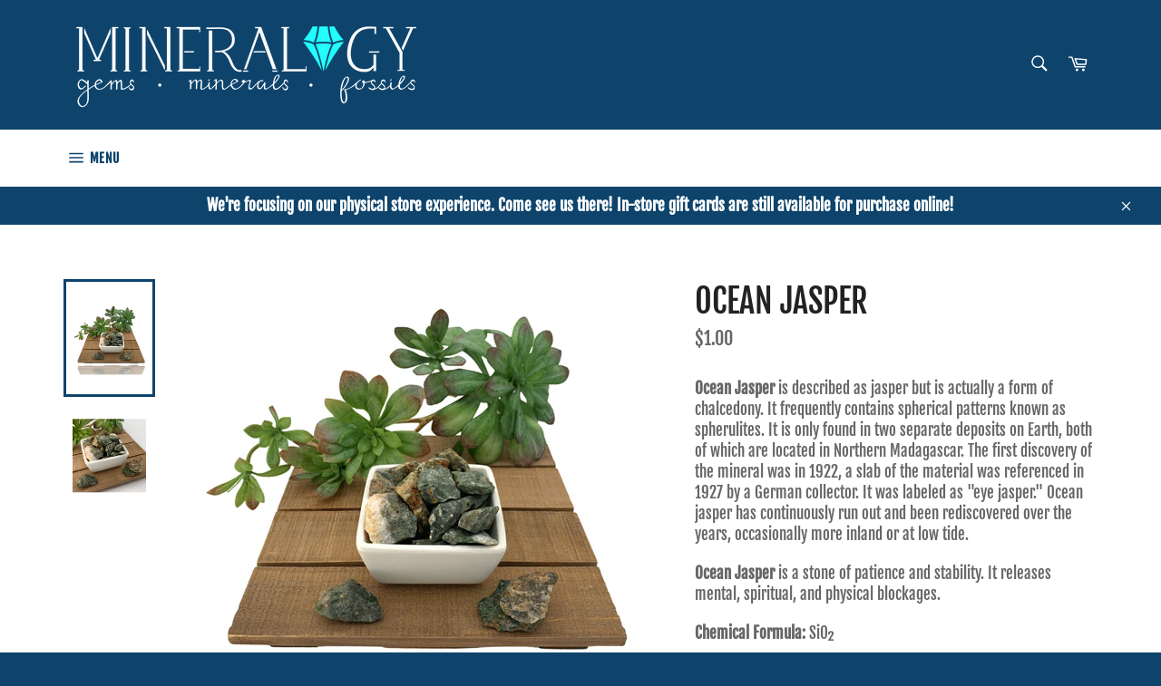

--- FILE ---
content_type: text/html; charset=utf-8
request_url: https://shopmineralogy.com/products/ocean-jasper-1
body_size: 33726
content:
<!doctype html>
<html class="no-js" lang="en">
<head>

  <meta charset="utf-8">
  <meta http-equiv="X-UA-Compatible" content="IE=edge,chrome=1">
  <meta name="viewport" content="width=device-width,initial-scale=1">
  <meta name="theme-color" content="#ffffff">

  
    <link rel="shortcut icon" href="//shopmineralogy.com/cdn/shop/files/IMG_4250_32x32.png?v=1636398696" type="image/png">
  

  <link rel="canonical" href="https://shopmineralogy.com/products/ocean-jasper-1">
  <title>
  Ocean Jasper &ndash; Mineralogy
  </title>

  
    <meta name="description" content="Ocean Jasper is described as jasper but is actually a form of chalcedony. It frequently contains spherical patterns known as spherulites. It is only found in two separate deposits on Earth, both of which are located in Northern Madagascar. The first discovery of the mineral was in 1922, a slab of the material was refer">
  

  <!-- /snippets/social-meta-tags.liquid -->




<meta property="og:site_name" content="Mineralogy">
<meta property="og:url" content="https://shopmineralogy.com/products/ocean-jasper-1">
<meta property="og:title" content="Ocean Jasper">
<meta property="og:type" content="product">
<meta property="og:description" content="Ocean Jasper is described as jasper but is actually a form of chalcedony. It frequently contains spherical patterns known as spherulites. It is only found in two separate deposits on Earth, both of which are located in Northern Madagascar. The first discovery of the mineral was in 1922, a slab of the material was refer">

  <meta property="og:price:amount" content="1.00">
  <meta property="og:price:currency" content="USD">

<meta property="og:image" content="http://shopmineralogy.com/cdn/shop/products/mineralogy-pocket-stones-ocean-jasper-37198381416696_1200x1200.png?v=1668110407"><meta property="og:image" content="http://shopmineralogy.com/cdn/shop/products/mineralogy-pocket-stones-ocean-jasper-37198379352312_1200x1200.jpg?v=1668110410">
<meta property="og:image:secure_url" content="https://shopmineralogy.com/cdn/shop/products/mineralogy-pocket-stones-ocean-jasper-37198381416696_1200x1200.png?v=1668110407"><meta property="og:image:secure_url" content="https://shopmineralogy.com/cdn/shop/products/mineralogy-pocket-stones-ocean-jasper-37198379352312_1200x1200.jpg?v=1668110410">


<meta name="twitter:card" content="summary_large_image">
<meta name="twitter:title" content="Ocean Jasper">
<meta name="twitter:description" content="Ocean Jasper is described as jasper but is actually a form of chalcedony. It frequently contains spherical patterns known as spherulites. It is only found in two separate deposits on Earth, both of which are located in Northern Madagascar. The first discovery of the mineral was in 1922, a slab of the material was refer">

  <style data-shopify>
  :root {
    --color-body-text: #666;
    --color-body: #ffffff;
  }
</style>


  <script>
    document.documentElement.className = document.documentElement.className.replace('no-js', 'js');
  </script>

  <link href="//shopmineralogy.com/cdn/shop/t/4/assets/theme.scss.css?v=72653591384638667991768261854" rel="stylesheet" type="text/css" media="all" />

  <script>
    window.theme = window.theme || {};

    theme.strings = {
      stockAvailable: "1 available",
      addToCart: "Add to Cart",
      soldOut: "Sold Out",
      unavailable: "Unavailable",
      noStockAvailable: "The item could not be added to your cart because there are not enough in stock.",
      willNotShipUntil: "Will not ship until [date]",
      willBeInStockAfter: "Will be in stock after [date]",
      totalCartDiscount: "You're saving [savings]",
      addressError: "Error looking up that address",
      addressNoResults: "No results for that address",
      addressQueryLimit: "You have exceeded the Google API usage limit. Consider upgrading to a \u003ca href=\"https:\/\/developers.google.com\/maps\/premium\/usage-limits\"\u003ePremium Plan\u003c\/a\u003e.",
      authError: "There was a problem authenticating your Google Maps API Key.",
      slideNumber: "Slide [slide_number], current"
    };</script>

  <script src="//shopmineralogy.com/cdn/shop/t/4/assets/lazysizes.min.js?v=56045284683979784691641515381" async="async"></script>

  

  <script src="//shopmineralogy.com/cdn/shop/t/4/assets/vendor.js?v=59352919779726365461641515383" defer="defer"></script>

  
    <script>
      window.theme = window.theme || {};
      theme.moneyFormat = "${{amount}}";
    </script>
  

  <script src="//shopmineralogy.com/cdn/shop/t/4/assets/theme.js?v=171366231195154451781641515381" defer="defer"></script>

  <script>window.performance && window.performance.mark && window.performance.mark('shopify.content_for_header.start');</script><meta name="facebook-domain-verification" content="farap2v15pwwvisxjg29zqbw7umryg">
<meta name="facebook-domain-verification" content="farap2v15pwwvisxjg29zqbw7umryg">
<meta name="google-site-verification" content="WWx-1NxFtmozs_eqWcqKrYVdy1oWh3Ai8ujYg1PgqXI">
<meta id="shopify-digital-wallet" name="shopify-digital-wallet" content="/60967420152/digital_wallets/dialog">
<meta name="shopify-checkout-api-token" content="a773670e2827147dc534b7360aacdeb4">
<link rel="alternate" type="application/json+oembed" href="https://shopmineralogy.com/products/ocean-jasper-1.oembed">
<script async="async" src="/checkouts/internal/preloads.js?locale=en-US"></script>
<link rel="preconnect" href="https://shop.app" crossorigin="anonymous">
<script async="async" src="https://shop.app/checkouts/internal/preloads.js?locale=en-US&shop_id=60967420152" crossorigin="anonymous"></script>
<script id="apple-pay-shop-capabilities" type="application/json">{"shopId":60967420152,"countryCode":"US","currencyCode":"USD","merchantCapabilities":["supports3DS"],"merchantId":"gid:\/\/shopify\/Shop\/60967420152","merchantName":"Mineralogy","requiredBillingContactFields":["postalAddress","email"],"requiredShippingContactFields":["postalAddress","email"],"shippingType":"shipping","supportedNetworks":["visa","masterCard","amex","discover","elo","jcb"],"total":{"type":"pending","label":"Mineralogy","amount":"1.00"},"shopifyPaymentsEnabled":true,"supportsSubscriptions":true}</script>
<script id="shopify-features" type="application/json">{"accessToken":"a773670e2827147dc534b7360aacdeb4","betas":["rich-media-storefront-analytics"],"domain":"shopmineralogy.com","predictiveSearch":true,"shopId":60967420152,"locale":"en"}</script>
<script>var Shopify = Shopify || {};
Shopify.shop = "mineralogy-nc.myshopify.com";
Shopify.locale = "en";
Shopify.currency = {"active":"USD","rate":"1.0"};
Shopify.country = "US";
Shopify.theme = {"name":"Copy of Mineralogy 1.1","id":129912701176,"schema_name":"Venture","schema_version":"12.6.1","theme_store_id":775,"role":"main"};
Shopify.theme.handle = "null";
Shopify.theme.style = {"id":null,"handle":null};
Shopify.cdnHost = "shopmineralogy.com/cdn";
Shopify.routes = Shopify.routes || {};
Shopify.routes.root = "/";</script>
<script type="module">!function(o){(o.Shopify=o.Shopify||{}).modules=!0}(window);</script>
<script>!function(o){function n(){var o=[];function n(){o.push(Array.prototype.slice.apply(arguments))}return n.q=o,n}var t=o.Shopify=o.Shopify||{};t.loadFeatures=n(),t.autoloadFeatures=n()}(window);</script>
<script>
  window.ShopifyPay = window.ShopifyPay || {};
  window.ShopifyPay.apiHost = "shop.app\/pay";
  window.ShopifyPay.redirectState = null;
</script>
<script id="shop-js-analytics" type="application/json">{"pageType":"product"}</script>
<script defer="defer" async type="module" src="//shopmineralogy.com/cdn/shopifycloud/shop-js/modules/v2/client.init-shop-cart-sync_C5BV16lS.en.esm.js"></script>
<script defer="defer" async type="module" src="//shopmineralogy.com/cdn/shopifycloud/shop-js/modules/v2/chunk.common_CygWptCX.esm.js"></script>
<script type="module">
  await import("//shopmineralogy.com/cdn/shopifycloud/shop-js/modules/v2/client.init-shop-cart-sync_C5BV16lS.en.esm.js");
await import("//shopmineralogy.com/cdn/shopifycloud/shop-js/modules/v2/chunk.common_CygWptCX.esm.js");

  window.Shopify.SignInWithShop?.initShopCartSync?.({"fedCMEnabled":true,"windoidEnabled":true});

</script>
<script defer="defer" async type="module" src="//shopmineralogy.com/cdn/shopifycloud/shop-js/modules/v2/client.payment-terms_CZxnsJam.en.esm.js"></script>
<script defer="defer" async type="module" src="//shopmineralogy.com/cdn/shopifycloud/shop-js/modules/v2/chunk.common_CygWptCX.esm.js"></script>
<script defer="defer" async type="module" src="//shopmineralogy.com/cdn/shopifycloud/shop-js/modules/v2/chunk.modal_D71HUcav.esm.js"></script>
<script type="module">
  await import("//shopmineralogy.com/cdn/shopifycloud/shop-js/modules/v2/client.payment-terms_CZxnsJam.en.esm.js");
await import("//shopmineralogy.com/cdn/shopifycloud/shop-js/modules/v2/chunk.common_CygWptCX.esm.js");
await import("//shopmineralogy.com/cdn/shopifycloud/shop-js/modules/v2/chunk.modal_D71HUcav.esm.js");

  
</script>
<script>
  window.Shopify = window.Shopify || {};
  if (!window.Shopify.featureAssets) window.Shopify.featureAssets = {};
  window.Shopify.featureAssets['shop-js'] = {"shop-cart-sync":["modules/v2/client.shop-cart-sync_ZFArdW7E.en.esm.js","modules/v2/chunk.common_CygWptCX.esm.js"],"init-fed-cm":["modules/v2/client.init-fed-cm_CmiC4vf6.en.esm.js","modules/v2/chunk.common_CygWptCX.esm.js"],"shop-button":["modules/v2/client.shop-button_tlx5R9nI.en.esm.js","modules/v2/chunk.common_CygWptCX.esm.js"],"shop-cash-offers":["modules/v2/client.shop-cash-offers_DOA2yAJr.en.esm.js","modules/v2/chunk.common_CygWptCX.esm.js","modules/v2/chunk.modal_D71HUcav.esm.js"],"init-windoid":["modules/v2/client.init-windoid_sURxWdc1.en.esm.js","modules/v2/chunk.common_CygWptCX.esm.js"],"shop-toast-manager":["modules/v2/client.shop-toast-manager_ClPi3nE9.en.esm.js","modules/v2/chunk.common_CygWptCX.esm.js"],"init-shop-email-lookup-coordinator":["modules/v2/client.init-shop-email-lookup-coordinator_B8hsDcYM.en.esm.js","modules/v2/chunk.common_CygWptCX.esm.js"],"init-shop-cart-sync":["modules/v2/client.init-shop-cart-sync_C5BV16lS.en.esm.js","modules/v2/chunk.common_CygWptCX.esm.js"],"avatar":["modules/v2/client.avatar_BTnouDA3.en.esm.js"],"pay-button":["modules/v2/client.pay-button_FdsNuTd3.en.esm.js","modules/v2/chunk.common_CygWptCX.esm.js"],"init-customer-accounts":["modules/v2/client.init-customer-accounts_DxDtT_ad.en.esm.js","modules/v2/client.shop-login-button_C5VAVYt1.en.esm.js","modules/v2/chunk.common_CygWptCX.esm.js","modules/v2/chunk.modal_D71HUcav.esm.js"],"init-shop-for-new-customer-accounts":["modules/v2/client.init-shop-for-new-customer-accounts_ChsxoAhi.en.esm.js","modules/v2/client.shop-login-button_C5VAVYt1.en.esm.js","modules/v2/chunk.common_CygWptCX.esm.js","modules/v2/chunk.modal_D71HUcav.esm.js"],"shop-login-button":["modules/v2/client.shop-login-button_C5VAVYt1.en.esm.js","modules/v2/chunk.common_CygWptCX.esm.js","modules/v2/chunk.modal_D71HUcav.esm.js"],"init-customer-accounts-sign-up":["modules/v2/client.init-customer-accounts-sign-up_CPSyQ0Tj.en.esm.js","modules/v2/client.shop-login-button_C5VAVYt1.en.esm.js","modules/v2/chunk.common_CygWptCX.esm.js","modules/v2/chunk.modal_D71HUcav.esm.js"],"shop-follow-button":["modules/v2/client.shop-follow-button_Cva4Ekp9.en.esm.js","modules/v2/chunk.common_CygWptCX.esm.js","modules/v2/chunk.modal_D71HUcav.esm.js"],"checkout-modal":["modules/v2/client.checkout-modal_BPM8l0SH.en.esm.js","modules/v2/chunk.common_CygWptCX.esm.js","modules/v2/chunk.modal_D71HUcav.esm.js"],"lead-capture":["modules/v2/client.lead-capture_Bi8yE_yS.en.esm.js","modules/v2/chunk.common_CygWptCX.esm.js","modules/v2/chunk.modal_D71HUcav.esm.js"],"shop-login":["modules/v2/client.shop-login_D6lNrXab.en.esm.js","modules/v2/chunk.common_CygWptCX.esm.js","modules/v2/chunk.modal_D71HUcav.esm.js"],"payment-terms":["modules/v2/client.payment-terms_CZxnsJam.en.esm.js","modules/v2/chunk.common_CygWptCX.esm.js","modules/v2/chunk.modal_D71HUcav.esm.js"]};
</script>
<script>(function() {
  var isLoaded = false;
  function asyncLoad() {
    if (isLoaded) return;
    isLoaded = true;
    var urls = ["\/\/shopify.privy.com\/widget.js?shop=mineralogy-nc.myshopify.com","https:\/\/static-us.afterpay.com\/shopify\/afterpay-attract\/afterpay-attract-widget.js?shop=mineralogy-nc.myshopify.com"];
    for (var i = 0; i < urls.length; i++) {
      var s = document.createElement('script');
      s.type = 'text/javascript';
      s.async = true;
      s.src = urls[i];
      var x = document.getElementsByTagName('script')[0];
      x.parentNode.insertBefore(s, x);
    }
  };
  if(window.attachEvent) {
    window.attachEvent('onload', asyncLoad);
  } else {
    window.addEventListener('load', asyncLoad, false);
  }
})();</script>
<script id="__st">var __st={"a":60967420152,"offset":-18000,"reqid":"32c23973-53f8-46c7-ae54-ac7b37015ce4-1768787453","pageurl":"shopmineralogy.com\/products\/ocean-jasper-1","u":"bed8029f2f79","p":"product","rtyp":"product","rid":7668782465272};</script>
<script>window.ShopifyPaypalV4VisibilityTracking = true;</script>
<script id="captcha-bootstrap">!function(){'use strict';const t='contact',e='account',n='new_comment',o=[[t,t],['blogs',n],['comments',n],[t,'customer']],c=[[e,'customer_login'],[e,'guest_login'],[e,'recover_customer_password'],[e,'create_customer']],r=t=>t.map((([t,e])=>`form[action*='/${t}']:not([data-nocaptcha='true']) input[name='form_type'][value='${e}']`)).join(','),a=t=>()=>t?[...document.querySelectorAll(t)].map((t=>t.form)):[];function s(){const t=[...o],e=r(t);return a(e)}const i='password',u='form_key',d=['recaptcha-v3-token','g-recaptcha-response','h-captcha-response',i],f=()=>{try{return window.sessionStorage}catch{return}},m='__shopify_v',_=t=>t.elements[u];function p(t,e,n=!1){try{const o=window.sessionStorage,c=JSON.parse(o.getItem(e)),{data:r}=function(t){const{data:e,action:n}=t;return t[m]||n?{data:e,action:n}:{data:t,action:n}}(c);for(const[e,n]of Object.entries(r))t.elements[e]&&(t.elements[e].value=n);n&&o.removeItem(e)}catch(o){console.error('form repopulation failed',{error:o})}}const l='form_type',E='cptcha';function T(t){t.dataset[E]=!0}const w=window,h=w.document,L='Shopify',v='ce_forms',y='captcha';let A=!1;((t,e)=>{const n=(g='f06e6c50-85a8-45c8-87d0-21a2b65856fe',I='https://cdn.shopify.com/shopifycloud/storefront-forms-hcaptcha/ce_storefront_forms_captcha_hcaptcha.v1.5.2.iife.js',D={infoText:'Protected by hCaptcha',privacyText:'Privacy',termsText:'Terms'},(t,e,n)=>{const o=w[L][v],c=o.bindForm;if(c)return c(t,g,e,D).then(n);var r;o.q.push([[t,g,e,D],n]),r=I,A||(h.body.append(Object.assign(h.createElement('script'),{id:'captcha-provider',async:!0,src:r})),A=!0)});var g,I,D;w[L]=w[L]||{},w[L][v]=w[L][v]||{},w[L][v].q=[],w[L][y]=w[L][y]||{},w[L][y].protect=function(t,e){n(t,void 0,e),T(t)},Object.freeze(w[L][y]),function(t,e,n,w,h,L){const[v,y,A,g]=function(t,e,n){const i=e?o:[],u=t?c:[],d=[...i,...u],f=r(d),m=r(i),_=r(d.filter((([t,e])=>n.includes(e))));return[a(f),a(m),a(_),s()]}(w,h,L),I=t=>{const e=t.target;return e instanceof HTMLFormElement?e:e&&e.form},D=t=>v().includes(t);t.addEventListener('submit',(t=>{const e=I(t);if(!e)return;const n=D(e)&&!e.dataset.hcaptchaBound&&!e.dataset.recaptchaBound,o=_(e),c=g().includes(e)&&(!o||!o.value);(n||c)&&t.preventDefault(),c&&!n&&(function(t){try{if(!f())return;!function(t){const e=f();if(!e)return;const n=_(t);if(!n)return;const o=n.value;o&&e.removeItem(o)}(t);const e=Array.from(Array(32),(()=>Math.random().toString(36)[2])).join('');!function(t,e){_(t)||t.append(Object.assign(document.createElement('input'),{type:'hidden',name:u})),t.elements[u].value=e}(t,e),function(t,e){const n=f();if(!n)return;const o=[...t.querySelectorAll(`input[type='${i}']`)].map((({name:t})=>t)),c=[...d,...o],r={};for(const[a,s]of new FormData(t).entries())c.includes(a)||(r[a]=s);n.setItem(e,JSON.stringify({[m]:1,action:t.action,data:r}))}(t,e)}catch(e){console.error('failed to persist form',e)}}(e),e.submit())}));const S=(t,e)=>{t&&!t.dataset[E]&&(n(t,e.some((e=>e===t))),T(t))};for(const o of['focusin','change'])t.addEventListener(o,(t=>{const e=I(t);D(e)&&S(e,y())}));const B=e.get('form_key'),M=e.get(l),P=B&&M;t.addEventListener('DOMContentLoaded',(()=>{const t=y();if(P)for(const e of t)e.elements[l].value===M&&p(e,B);[...new Set([...A(),...v().filter((t=>'true'===t.dataset.shopifyCaptcha))])].forEach((e=>S(e,t)))}))}(h,new URLSearchParams(w.location.search),n,t,e,['guest_login'])})(!0,!0)}();</script>
<script integrity="sha256-4kQ18oKyAcykRKYeNunJcIwy7WH5gtpwJnB7kiuLZ1E=" data-source-attribution="shopify.loadfeatures" defer="defer" src="//shopmineralogy.com/cdn/shopifycloud/storefront/assets/storefront/load_feature-a0a9edcb.js" crossorigin="anonymous"></script>
<script crossorigin="anonymous" defer="defer" src="//shopmineralogy.com/cdn/shopifycloud/storefront/assets/shopify_pay/storefront-65b4c6d7.js?v=20250812"></script>
<script data-source-attribution="shopify.dynamic_checkout.dynamic.init">var Shopify=Shopify||{};Shopify.PaymentButton=Shopify.PaymentButton||{isStorefrontPortableWallets:!0,init:function(){window.Shopify.PaymentButton.init=function(){};var t=document.createElement("script");t.src="https://shopmineralogy.com/cdn/shopifycloud/portable-wallets/latest/portable-wallets.en.js",t.type="module",document.head.appendChild(t)}};
</script>
<script data-source-attribution="shopify.dynamic_checkout.buyer_consent">
  function portableWalletsHideBuyerConsent(e){var t=document.getElementById("shopify-buyer-consent"),n=document.getElementById("shopify-subscription-policy-button");t&&n&&(t.classList.add("hidden"),t.setAttribute("aria-hidden","true"),n.removeEventListener("click",e))}function portableWalletsShowBuyerConsent(e){var t=document.getElementById("shopify-buyer-consent"),n=document.getElementById("shopify-subscription-policy-button");t&&n&&(t.classList.remove("hidden"),t.removeAttribute("aria-hidden"),n.addEventListener("click",e))}window.Shopify?.PaymentButton&&(window.Shopify.PaymentButton.hideBuyerConsent=portableWalletsHideBuyerConsent,window.Shopify.PaymentButton.showBuyerConsent=portableWalletsShowBuyerConsent);
</script>
<script>
  function portableWalletsCleanup(e){e&&e.src&&console.error("Failed to load portable wallets script "+e.src);var t=document.querySelectorAll("shopify-accelerated-checkout .shopify-payment-button__skeleton, shopify-accelerated-checkout-cart .wallet-cart-button__skeleton"),e=document.getElementById("shopify-buyer-consent");for(let e=0;e<t.length;e++)t[e].remove();e&&e.remove()}function portableWalletsNotLoadedAsModule(e){e instanceof ErrorEvent&&"string"==typeof e.message&&e.message.includes("import.meta")&&"string"==typeof e.filename&&e.filename.includes("portable-wallets")&&(window.removeEventListener("error",portableWalletsNotLoadedAsModule),window.Shopify.PaymentButton.failedToLoad=e,"loading"===document.readyState?document.addEventListener("DOMContentLoaded",window.Shopify.PaymentButton.init):window.Shopify.PaymentButton.init())}window.addEventListener("error",portableWalletsNotLoadedAsModule);
</script>

<script type="module" src="https://shopmineralogy.com/cdn/shopifycloud/portable-wallets/latest/portable-wallets.en.js" onError="portableWalletsCleanup(this)" crossorigin="anonymous"></script>
<script nomodule>
  document.addEventListener("DOMContentLoaded", portableWalletsCleanup);
</script>

<link id="shopify-accelerated-checkout-styles" rel="stylesheet" media="screen" href="https://shopmineralogy.com/cdn/shopifycloud/portable-wallets/latest/accelerated-checkout-backwards-compat.css" crossorigin="anonymous">
<style id="shopify-accelerated-checkout-cart">
        #shopify-buyer-consent {
  margin-top: 1em;
  display: inline-block;
  width: 100%;
}

#shopify-buyer-consent.hidden {
  display: none;
}

#shopify-subscription-policy-button {
  background: none;
  border: none;
  padding: 0;
  text-decoration: underline;
  font-size: inherit;
  cursor: pointer;
}

#shopify-subscription-policy-button::before {
  box-shadow: none;
}

      </style>

<script>window.performance && window.performance.mark && window.performance.mark('shopify.content_for_header.end');</script>
<link href="https://monorail-edge.shopifysvc.com" rel="dns-prefetch">
<script>(function(){if ("sendBeacon" in navigator && "performance" in window) {try {var session_token_from_headers = performance.getEntriesByType('navigation')[0].serverTiming.find(x => x.name == '_s').description;} catch {var session_token_from_headers = undefined;}var session_cookie_matches = document.cookie.match(/_shopify_s=([^;]*)/);var session_token_from_cookie = session_cookie_matches && session_cookie_matches.length === 2 ? session_cookie_matches[1] : "";var session_token = session_token_from_headers || session_token_from_cookie || "";function handle_abandonment_event(e) {var entries = performance.getEntries().filter(function(entry) {return /monorail-edge.shopifysvc.com/.test(entry.name);});if (!window.abandonment_tracked && entries.length === 0) {window.abandonment_tracked = true;var currentMs = Date.now();var navigation_start = performance.timing.navigationStart;var payload = {shop_id: 60967420152,url: window.location.href,navigation_start,duration: currentMs - navigation_start,session_token,page_type: "product"};window.navigator.sendBeacon("https://monorail-edge.shopifysvc.com/v1/produce", JSON.stringify({schema_id: "online_store_buyer_site_abandonment/1.1",payload: payload,metadata: {event_created_at_ms: currentMs,event_sent_at_ms: currentMs}}));}}window.addEventListener('pagehide', handle_abandonment_event);}}());</script>
<script id="web-pixels-manager-setup">(function e(e,d,r,n,o){if(void 0===o&&(o={}),!Boolean(null===(a=null===(i=window.Shopify)||void 0===i?void 0:i.analytics)||void 0===a?void 0:a.replayQueue)){var i,a;window.Shopify=window.Shopify||{};var t=window.Shopify;t.analytics=t.analytics||{};var s=t.analytics;s.replayQueue=[],s.publish=function(e,d,r){return s.replayQueue.push([e,d,r]),!0};try{self.performance.mark("wpm:start")}catch(e){}var l=function(){var e={modern:/Edge?\/(1{2}[4-9]|1[2-9]\d|[2-9]\d{2}|\d{4,})\.\d+(\.\d+|)|Firefox\/(1{2}[4-9]|1[2-9]\d|[2-9]\d{2}|\d{4,})\.\d+(\.\d+|)|Chrom(ium|e)\/(9{2}|\d{3,})\.\d+(\.\d+|)|(Maci|X1{2}).+ Version\/(15\.\d+|(1[6-9]|[2-9]\d|\d{3,})\.\d+)([,.]\d+|)( \(\w+\)|)( Mobile\/\w+|) Safari\/|Chrome.+OPR\/(9{2}|\d{3,})\.\d+\.\d+|(CPU[ +]OS|iPhone[ +]OS|CPU[ +]iPhone|CPU IPhone OS|CPU iPad OS)[ +]+(15[._]\d+|(1[6-9]|[2-9]\d|\d{3,})[._]\d+)([._]\d+|)|Android:?[ /-](13[3-9]|1[4-9]\d|[2-9]\d{2}|\d{4,})(\.\d+|)(\.\d+|)|Android.+Firefox\/(13[5-9]|1[4-9]\d|[2-9]\d{2}|\d{4,})\.\d+(\.\d+|)|Android.+Chrom(ium|e)\/(13[3-9]|1[4-9]\d|[2-9]\d{2}|\d{4,})\.\d+(\.\d+|)|SamsungBrowser\/([2-9]\d|\d{3,})\.\d+/,legacy:/Edge?\/(1[6-9]|[2-9]\d|\d{3,})\.\d+(\.\d+|)|Firefox\/(5[4-9]|[6-9]\d|\d{3,})\.\d+(\.\d+|)|Chrom(ium|e)\/(5[1-9]|[6-9]\d|\d{3,})\.\d+(\.\d+|)([\d.]+$|.*Safari\/(?![\d.]+ Edge\/[\d.]+$))|(Maci|X1{2}).+ Version\/(10\.\d+|(1[1-9]|[2-9]\d|\d{3,})\.\d+)([,.]\d+|)( \(\w+\)|)( Mobile\/\w+|) Safari\/|Chrome.+OPR\/(3[89]|[4-9]\d|\d{3,})\.\d+\.\d+|(CPU[ +]OS|iPhone[ +]OS|CPU[ +]iPhone|CPU IPhone OS|CPU iPad OS)[ +]+(10[._]\d+|(1[1-9]|[2-9]\d|\d{3,})[._]\d+)([._]\d+|)|Android:?[ /-](13[3-9]|1[4-9]\d|[2-9]\d{2}|\d{4,})(\.\d+|)(\.\d+|)|Mobile Safari.+OPR\/([89]\d|\d{3,})\.\d+\.\d+|Android.+Firefox\/(13[5-9]|1[4-9]\d|[2-9]\d{2}|\d{4,})\.\d+(\.\d+|)|Android.+Chrom(ium|e)\/(13[3-9]|1[4-9]\d|[2-9]\d{2}|\d{4,})\.\d+(\.\d+|)|Android.+(UC? ?Browser|UCWEB|U3)[ /]?(15\.([5-9]|\d{2,})|(1[6-9]|[2-9]\d|\d{3,})\.\d+)\.\d+|SamsungBrowser\/(5\.\d+|([6-9]|\d{2,})\.\d+)|Android.+MQ{2}Browser\/(14(\.(9|\d{2,})|)|(1[5-9]|[2-9]\d|\d{3,})(\.\d+|))(\.\d+|)|K[Aa][Ii]OS\/(3\.\d+|([4-9]|\d{2,})\.\d+)(\.\d+|)/},d=e.modern,r=e.legacy,n=navigator.userAgent;return n.match(d)?"modern":n.match(r)?"legacy":"unknown"}(),u="modern"===l?"modern":"legacy",c=(null!=n?n:{modern:"",legacy:""})[u],f=function(e){return[e.baseUrl,"/wpm","/b",e.hashVersion,"modern"===e.buildTarget?"m":"l",".js"].join("")}({baseUrl:d,hashVersion:r,buildTarget:u}),m=function(e){var d=e.version,r=e.bundleTarget,n=e.surface,o=e.pageUrl,i=e.monorailEndpoint;return{emit:function(e){var a=e.status,t=e.errorMsg,s=(new Date).getTime(),l=JSON.stringify({metadata:{event_sent_at_ms:s},events:[{schema_id:"web_pixels_manager_load/3.1",payload:{version:d,bundle_target:r,page_url:o,status:a,surface:n,error_msg:t},metadata:{event_created_at_ms:s}}]});if(!i)return console&&console.warn&&console.warn("[Web Pixels Manager] No Monorail endpoint provided, skipping logging."),!1;try{return self.navigator.sendBeacon.bind(self.navigator)(i,l)}catch(e){}var u=new XMLHttpRequest;try{return u.open("POST",i,!0),u.setRequestHeader("Content-Type","text/plain"),u.send(l),!0}catch(e){return console&&console.warn&&console.warn("[Web Pixels Manager] Got an unhandled error while logging to Monorail."),!1}}}}({version:r,bundleTarget:l,surface:e.surface,pageUrl:self.location.href,monorailEndpoint:e.monorailEndpoint});try{o.browserTarget=l,function(e){var d=e.src,r=e.async,n=void 0===r||r,o=e.onload,i=e.onerror,a=e.sri,t=e.scriptDataAttributes,s=void 0===t?{}:t,l=document.createElement("script"),u=document.querySelector("head"),c=document.querySelector("body");if(l.async=n,l.src=d,a&&(l.integrity=a,l.crossOrigin="anonymous"),s)for(var f in s)if(Object.prototype.hasOwnProperty.call(s,f))try{l.dataset[f]=s[f]}catch(e){}if(o&&l.addEventListener("load",o),i&&l.addEventListener("error",i),u)u.appendChild(l);else{if(!c)throw new Error("Did not find a head or body element to append the script");c.appendChild(l)}}({src:f,async:!0,onload:function(){if(!function(){var e,d;return Boolean(null===(d=null===(e=window.Shopify)||void 0===e?void 0:e.analytics)||void 0===d?void 0:d.initialized)}()){var d=window.webPixelsManager.init(e)||void 0;if(d){var r=window.Shopify.analytics;r.replayQueue.forEach((function(e){var r=e[0],n=e[1],o=e[2];d.publishCustomEvent(r,n,o)})),r.replayQueue=[],r.publish=d.publishCustomEvent,r.visitor=d.visitor,r.initialized=!0}}},onerror:function(){return m.emit({status:"failed",errorMsg:"".concat(f," has failed to load")})},sri:function(e){var d=/^sha384-[A-Za-z0-9+/=]+$/;return"string"==typeof e&&d.test(e)}(c)?c:"",scriptDataAttributes:o}),m.emit({status:"loading"})}catch(e){m.emit({status:"failed",errorMsg:(null==e?void 0:e.message)||"Unknown error"})}}})({shopId: 60967420152,storefrontBaseUrl: "https://shopmineralogy.com",extensionsBaseUrl: "https://extensions.shopifycdn.com/cdn/shopifycloud/web-pixels-manager",monorailEndpoint: "https://monorail-edge.shopifysvc.com/unstable/produce_batch",surface: "storefront-renderer",enabledBetaFlags: ["2dca8a86"],webPixelsConfigList: [{"id":"600047864","configuration":"{\"config\":\"{\\\"pixel_id\\\":\\\"GT-MR2PKWH\\\",\\\"target_country\\\":\\\"US\\\",\\\"gtag_events\\\":[{\\\"type\\\":\\\"purchase\\\",\\\"action_label\\\":\\\"MC-P3RBZMZ64N\\\"},{\\\"type\\\":\\\"page_view\\\",\\\"action_label\\\":\\\"MC-P3RBZMZ64N\\\"},{\\\"type\\\":\\\"view_item\\\",\\\"action_label\\\":\\\"MC-P3RBZMZ64N\\\"}],\\\"enable_monitoring_mode\\\":false}\"}","eventPayloadVersion":"v1","runtimeContext":"OPEN","scriptVersion":"b2a88bafab3e21179ed38636efcd8a93","type":"APP","apiClientId":1780363,"privacyPurposes":[],"dataSharingAdjustments":{"protectedCustomerApprovalScopes":["read_customer_address","read_customer_email","read_customer_name","read_customer_personal_data","read_customer_phone"]}},{"id":"245006584","configuration":"{\"pixel_id\":\"537370967601712\",\"pixel_type\":\"facebook_pixel\",\"metaapp_system_user_token\":\"-\"}","eventPayloadVersion":"v1","runtimeContext":"OPEN","scriptVersion":"ca16bc87fe92b6042fbaa3acc2fbdaa6","type":"APP","apiClientId":2329312,"privacyPurposes":["ANALYTICS","MARKETING","SALE_OF_DATA"],"dataSharingAdjustments":{"protectedCustomerApprovalScopes":["read_customer_address","read_customer_email","read_customer_name","read_customer_personal_data","read_customer_phone"]}},{"id":"72417528","configuration":"{\"tagID\":\"2613369803365\"}","eventPayloadVersion":"v1","runtimeContext":"STRICT","scriptVersion":"18031546ee651571ed29edbe71a3550b","type":"APP","apiClientId":3009811,"privacyPurposes":["ANALYTICS","MARKETING","SALE_OF_DATA"],"dataSharingAdjustments":{"protectedCustomerApprovalScopes":["read_customer_address","read_customer_email","read_customer_name","read_customer_personal_data","read_customer_phone"]}},{"id":"68747512","eventPayloadVersion":"v1","runtimeContext":"LAX","scriptVersion":"1","type":"CUSTOM","privacyPurposes":["ANALYTICS"],"name":"Google Analytics tag (migrated)"},{"id":"shopify-app-pixel","configuration":"{}","eventPayloadVersion":"v1","runtimeContext":"STRICT","scriptVersion":"0450","apiClientId":"shopify-pixel","type":"APP","privacyPurposes":["ANALYTICS","MARKETING"]},{"id":"shopify-custom-pixel","eventPayloadVersion":"v1","runtimeContext":"LAX","scriptVersion":"0450","apiClientId":"shopify-pixel","type":"CUSTOM","privacyPurposes":["ANALYTICS","MARKETING"]}],isMerchantRequest: false,initData: {"shop":{"name":"Mineralogy","paymentSettings":{"currencyCode":"USD"},"myshopifyDomain":"mineralogy-nc.myshopify.com","countryCode":"US","storefrontUrl":"https:\/\/shopmineralogy.com"},"customer":null,"cart":null,"checkout":null,"productVariants":[{"price":{"amount":1.0,"currencyCode":"USD"},"product":{"title":"Ocean Jasper","vendor":"Mineralogy","id":"7668782465272","untranslatedTitle":"Ocean Jasper","url":"\/products\/ocean-jasper-1","type":"Pocket Stones"},"id":"42753050542328","image":{"src":"\/\/shopmineralogy.com\/cdn\/shop\/products\/mineralogy-pocket-stones-ocean-jasper-37198381416696.png?v=1668110407"},"sku":"OCEAN-JAS-RAW","title":"Default Title","untranslatedTitle":"Default Title"}],"purchasingCompany":null},},"https://shopmineralogy.com/cdn","fcfee988w5aeb613cpc8e4bc33m6693e112",{"modern":"","legacy":""},{"shopId":"60967420152","storefrontBaseUrl":"https:\/\/shopmineralogy.com","extensionBaseUrl":"https:\/\/extensions.shopifycdn.com\/cdn\/shopifycloud\/web-pixels-manager","surface":"storefront-renderer","enabledBetaFlags":"[\"2dca8a86\"]","isMerchantRequest":"false","hashVersion":"fcfee988w5aeb613cpc8e4bc33m6693e112","publish":"custom","events":"[[\"page_viewed\",{}],[\"product_viewed\",{\"productVariant\":{\"price\":{\"amount\":1.0,\"currencyCode\":\"USD\"},\"product\":{\"title\":\"Ocean Jasper\",\"vendor\":\"Mineralogy\",\"id\":\"7668782465272\",\"untranslatedTitle\":\"Ocean Jasper\",\"url\":\"\/products\/ocean-jasper-1\",\"type\":\"Pocket Stones\"},\"id\":\"42753050542328\",\"image\":{\"src\":\"\/\/shopmineralogy.com\/cdn\/shop\/products\/mineralogy-pocket-stones-ocean-jasper-37198381416696.png?v=1668110407\"},\"sku\":\"OCEAN-JAS-RAW\",\"title\":\"Default Title\",\"untranslatedTitle\":\"Default Title\"}}]]"});</script><script>
  window.ShopifyAnalytics = window.ShopifyAnalytics || {};
  window.ShopifyAnalytics.meta = window.ShopifyAnalytics.meta || {};
  window.ShopifyAnalytics.meta.currency = 'USD';
  var meta = {"product":{"id":7668782465272,"gid":"gid:\/\/shopify\/Product\/7668782465272","vendor":"Mineralogy","type":"Pocket Stones","handle":"ocean-jasper-1","variants":[{"id":42753050542328,"price":100,"name":"Ocean Jasper","public_title":null,"sku":"OCEAN-JAS-RAW"}],"remote":false},"page":{"pageType":"product","resourceType":"product","resourceId":7668782465272,"requestId":"32c23973-53f8-46c7-ae54-ac7b37015ce4-1768787453"}};
  for (var attr in meta) {
    window.ShopifyAnalytics.meta[attr] = meta[attr];
  }
</script>
<script class="analytics">
  (function () {
    var customDocumentWrite = function(content) {
      var jquery = null;

      if (window.jQuery) {
        jquery = window.jQuery;
      } else if (window.Checkout && window.Checkout.$) {
        jquery = window.Checkout.$;
      }

      if (jquery) {
        jquery('body').append(content);
      }
    };

    var hasLoggedConversion = function(token) {
      if (token) {
        return document.cookie.indexOf('loggedConversion=' + token) !== -1;
      }
      return false;
    }

    var setCookieIfConversion = function(token) {
      if (token) {
        var twoMonthsFromNow = new Date(Date.now());
        twoMonthsFromNow.setMonth(twoMonthsFromNow.getMonth() + 2);

        document.cookie = 'loggedConversion=' + token + '; expires=' + twoMonthsFromNow;
      }
    }

    var trekkie = window.ShopifyAnalytics.lib = window.trekkie = window.trekkie || [];
    if (trekkie.integrations) {
      return;
    }
    trekkie.methods = [
      'identify',
      'page',
      'ready',
      'track',
      'trackForm',
      'trackLink'
    ];
    trekkie.factory = function(method) {
      return function() {
        var args = Array.prototype.slice.call(arguments);
        args.unshift(method);
        trekkie.push(args);
        return trekkie;
      };
    };
    for (var i = 0; i < trekkie.methods.length; i++) {
      var key = trekkie.methods[i];
      trekkie[key] = trekkie.factory(key);
    }
    trekkie.load = function(config) {
      trekkie.config = config || {};
      trekkie.config.initialDocumentCookie = document.cookie;
      var first = document.getElementsByTagName('script')[0];
      var script = document.createElement('script');
      script.type = 'text/javascript';
      script.onerror = function(e) {
        var scriptFallback = document.createElement('script');
        scriptFallback.type = 'text/javascript';
        scriptFallback.onerror = function(error) {
                var Monorail = {
      produce: function produce(monorailDomain, schemaId, payload) {
        var currentMs = new Date().getTime();
        var event = {
          schema_id: schemaId,
          payload: payload,
          metadata: {
            event_created_at_ms: currentMs,
            event_sent_at_ms: currentMs
          }
        };
        return Monorail.sendRequest("https://" + monorailDomain + "/v1/produce", JSON.stringify(event));
      },
      sendRequest: function sendRequest(endpointUrl, payload) {
        // Try the sendBeacon API
        if (window && window.navigator && typeof window.navigator.sendBeacon === 'function' && typeof window.Blob === 'function' && !Monorail.isIos12()) {
          var blobData = new window.Blob([payload], {
            type: 'text/plain'
          });

          if (window.navigator.sendBeacon(endpointUrl, blobData)) {
            return true;
          } // sendBeacon was not successful

        } // XHR beacon

        var xhr = new XMLHttpRequest();

        try {
          xhr.open('POST', endpointUrl);
          xhr.setRequestHeader('Content-Type', 'text/plain');
          xhr.send(payload);
        } catch (e) {
          console.log(e);
        }

        return false;
      },
      isIos12: function isIos12() {
        return window.navigator.userAgent.lastIndexOf('iPhone; CPU iPhone OS 12_') !== -1 || window.navigator.userAgent.lastIndexOf('iPad; CPU OS 12_') !== -1;
      }
    };
    Monorail.produce('monorail-edge.shopifysvc.com',
      'trekkie_storefront_load_errors/1.1',
      {shop_id: 60967420152,
      theme_id: 129912701176,
      app_name: "storefront",
      context_url: window.location.href,
      source_url: "//shopmineralogy.com/cdn/s/trekkie.storefront.cd680fe47e6c39ca5d5df5f0a32d569bc48c0f27.min.js"});

        };
        scriptFallback.async = true;
        scriptFallback.src = '//shopmineralogy.com/cdn/s/trekkie.storefront.cd680fe47e6c39ca5d5df5f0a32d569bc48c0f27.min.js';
        first.parentNode.insertBefore(scriptFallback, first);
      };
      script.async = true;
      script.src = '//shopmineralogy.com/cdn/s/trekkie.storefront.cd680fe47e6c39ca5d5df5f0a32d569bc48c0f27.min.js';
      first.parentNode.insertBefore(script, first);
    };
    trekkie.load(
      {"Trekkie":{"appName":"storefront","development":false,"defaultAttributes":{"shopId":60967420152,"isMerchantRequest":null,"themeId":129912701176,"themeCityHash":"6590574627528702655","contentLanguage":"en","currency":"USD","eventMetadataId":"c76e5164-27bf-4c34-8d25-36cdecd76f7e"},"isServerSideCookieWritingEnabled":true,"monorailRegion":"shop_domain","enabledBetaFlags":["65f19447"]},"Session Attribution":{},"S2S":{"facebookCapiEnabled":true,"source":"trekkie-storefront-renderer","apiClientId":580111}}
    );

    var loaded = false;
    trekkie.ready(function() {
      if (loaded) return;
      loaded = true;

      window.ShopifyAnalytics.lib = window.trekkie;

      var originalDocumentWrite = document.write;
      document.write = customDocumentWrite;
      try { window.ShopifyAnalytics.merchantGoogleAnalytics.call(this); } catch(error) {};
      document.write = originalDocumentWrite;

      window.ShopifyAnalytics.lib.page(null,{"pageType":"product","resourceType":"product","resourceId":7668782465272,"requestId":"32c23973-53f8-46c7-ae54-ac7b37015ce4-1768787453","shopifyEmitted":true});

      var match = window.location.pathname.match(/checkouts\/(.+)\/(thank_you|post_purchase)/)
      var token = match? match[1]: undefined;
      if (!hasLoggedConversion(token)) {
        setCookieIfConversion(token);
        window.ShopifyAnalytics.lib.track("Viewed Product",{"currency":"USD","variantId":42753050542328,"productId":7668782465272,"productGid":"gid:\/\/shopify\/Product\/7668782465272","name":"Ocean Jasper","price":"1.00","sku":"OCEAN-JAS-RAW","brand":"Mineralogy","variant":null,"category":"Pocket Stones","nonInteraction":true,"remote":false},undefined,undefined,{"shopifyEmitted":true});
      window.ShopifyAnalytics.lib.track("monorail:\/\/trekkie_storefront_viewed_product\/1.1",{"currency":"USD","variantId":42753050542328,"productId":7668782465272,"productGid":"gid:\/\/shopify\/Product\/7668782465272","name":"Ocean Jasper","price":"1.00","sku":"OCEAN-JAS-RAW","brand":"Mineralogy","variant":null,"category":"Pocket Stones","nonInteraction":true,"remote":false,"referer":"https:\/\/shopmineralogy.com\/products\/ocean-jasper-1"});
      }
    });


        var eventsListenerScript = document.createElement('script');
        eventsListenerScript.async = true;
        eventsListenerScript.src = "//shopmineralogy.com/cdn/shopifycloud/storefront/assets/shop_events_listener-3da45d37.js";
        document.getElementsByTagName('head')[0].appendChild(eventsListenerScript);

})();</script>
  <script>
  if (!window.ga || (window.ga && typeof window.ga !== 'function')) {
    window.ga = function ga() {
      (window.ga.q = window.ga.q || []).push(arguments);
      if (window.Shopify && window.Shopify.analytics && typeof window.Shopify.analytics.publish === 'function') {
        window.Shopify.analytics.publish("ga_stub_called", {}, {sendTo: "google_osp_migration"});
      }
      console.error("Shopify's Google Analytics stub called with:", Array.from(arguments), "\nSee https://help.shopify.com/manual/promoting-marketing/pixels/pixel-migration#google for more information.");
    };
    if (window.Shopify && window.Shopify.analytics && typeof window.Shopify.analytics.publish === 'function') {
      window.Shopify.analytics.publish("ga_stub_initialized", {}, {sendTo: "google_osp_migration"});
    }
  }
</script>
<script
  defer
  src="https://shopmineralogy.com/cdn/shopifycloud/perf-kit/shopify-perf-kit-3.0.4.min.js"
  data-application="storefront-renderer"
  data-shop-id="60967420152"
  data-render-region="gcp-us-central1"
  data-page-type="product"
  data-theme-instance-id="129912701176"
  data-theme-name="Venture"
  data-theme-version="12.6.1"
  data-monorail-region="shop_domain"
  data-resource-timing-sampling-rate="10"
  data-shs="true"
  data-shs-beacon="true"
  data-shs-export-with-fetch="true"
  data-shs-logs-sample-rate="1"
  data-shs-beacon-endpoint="https://shopmineralogy.com/api/collect"
></script>
</head>

<body class="template-product" >

  <a class="in-page-link visually-hidden skip-link" href="#MainContent">
    Skip to content
  </a>

  <div id="shopify-section-header" class="shopify-section"><style>
.site-header__logo img {
  max-width: 400px;
}
</style>

<div id="NavDrawer" class="drawer drawer--left">
  <div class="drawer__inner">
    <form action="/search" method="get" class="drawer__search" role="search">
      <input type="search" name="q" placeholder="Search" aria-label="Search" class="drawer__search-input">

      <button type="submit" class="text-link drawer__search-submit">
        <svg aria-hidden="true" focusable="false" role="presentation" class="icon icon-search" viewBox="0 0 32 32"><path fill="#444" d="M21.839 18.771a10.012 10.012 0 0 0 1.57-5.39c0-5.548-4.493-10.048-10.034-10.048-5.548 0-10.041 4.499-10.041 10.048s4.493 10.048 10.034 10.048c2.012 0 3.886-.594 5.456-1.61l.455-.317 7.165 7.165 2.223-2.263-7.158-7.165.33-.468zM18.995 7.767c1.498 1.498 2.322 3.49 2.322 5.608s-.825 4.11-2.322 5.608c-1.498 1.498-3.49 2.322-5.608 2.322s-4.11-.825-5.608-2.322c-1.498-1.498-2.322-3.49-2.322-5.608s.825-4.11 2.322-5.608c1.498-1.498 3.49-2.322 5.608-2.322s4.11.825 5.608 2.322z"/></svg>
        <span class="icon__fallback-text">Search</span>
      </button>
    </form>
    <ul class="drawer__nav">
      
        

        
          <li class="drawer__nav-item">
            <a href="/"
              class="drawer__nav-link drawer__nav-link--top-level"
              
            >
              Home
            </a>
          </li>
        
      
        

        
          <li class="drawer__nav-item">
            <a href="/products/in-store-gift-card"
              class="drawer__nav-link drawer__nav-link--top-level"
              
            >
              Gift Cards
            </a>
          </li>
        
      
        

        
          <li class="drawer__nav-item">
            <div class="drawer__nav-has-sublist">
              <a href="/collections/minerals"
                class="drawer__nav-link drawer__nav-link--top-level drawer__nav-link--split"
                id="DrawerLabel-minerals"
                
              >
                Minerals
              </a>
              <button type="button" aria-controls="DrawerLinklist-minerals" class="text-link drawer__nav-toggle-btn drawer__meganav-toggle" aria-label="Minerals Menu" aria-expanded="false">
                <span class="drawer__nav-toggle--open">
                  <svg aria-hidden="true" focusable="false" role="presentation" class="icon icon-plus" viewBox="0 0 22 21"><path d="M12 11.5h9.5v-2H12V0h-2v9.5H.5v2H10V21h2v-9.5z" fill="#000" fill-rule="evenodd"/></svg>
                </span>
                <span class="drawer__nav-toggle--close">
                  <svg aria-hidden="true" focusable="false" role="presentation" class="icon icon--wide icon-minus" viewBox="0 0 22 3"><path fill="#000" d="M21.5.5v2H.5v-2z" fill-rule="evenodd"/></svg>
                </span>
              </button>
            </div>

            <div class="meganav meganav--drawer" id="DrawerLinklist-minerals" aria-labelledby="DrawerLabel-minerals" role="navigation">
              <ul class="meganav__nav">
                <div class="grid grid--no-gutters meganav__scroller meganav__scroller--has-list">
  <div class="grid__item meganav__list">
    
      <li class="drawer__nav-item">
        
          

          <div class="drawer__nav-has-sublist">
            <a href="/collections/pocket-stones" 
              class="meganav__link drawer__nav-link drawer__nav-link--split" 
              id="DrawerLabel-pocket-stones"
              
            >
              Pocket Stones
            </a>
            <button type="button" aria-controls="DrawerLinklist-pocket-stones" class="text-link drawer__nav-toggle-btn drawer__nav-toggle-btn--small drawer__meganav-toggle" aria-label="Minerals Menu" aria-expanded="false">
              <span class="drawer__nav-toggle--open">
                <svg aria-hidden="true" focusable="false" role="presentation" class="icon icon-plus" viewBox="0 0 22 21"><path d="M12 11.5h9.5v-2H12V0h-2v9.5H.5v2H10V21h2v-9.5z" fill="#000" fill-rule="evenodd"/></svg>
              </span>
              <span class="drawer__nav-toggle--close">
                <svg aria-hidden="true" focusable="false" role="presentation" class="icon icon--wide icon-minus" viewBox="0 0 22 3"><path fill="#000" d="M21.5.5v2H.5v-2z" fill-rule="evenodd"/></svg>
              </span>
            </button>
          </div>

          <div class="meganav meganav--drawer" id="DrawerLinklist-pocket-stones" aria-labelledby="DrawerLabel-pocket-stones" role="navigation">
            <ul class="meganav__nav meganav__nav--third-level">
              
                <li>
                  <a href="/collections/raw" class="meganav__link">
                    Rough
                  </a>
                </li>
              
                <li>
                  <a href="/collections/tumbled" class="meganav__link">
                    Tumbled
                  </a>
                </li>
              
                <li>
                  <a href="/collections/wire-cages" class="meganav__link">
                    Wire Cages
                  </a>
                </li>
              
                <li>
                  <a href="/products/black-cord" class="meganav__link">
                    Simple Black Cord
                  </a>
                </li>
              
            </ul>
          </div>
        
      </li>
    
      <li class="drawer__nav-item">
        
          

          <div class="drawer__nav-has-sublist">
            <a href="/collections/best-sellers" 
              class="meganav__link drawer__nav-link drawer__nav-link--split" 
              id="DrawerLabel-best-sellers"
              
            >
              Best Sellers
            </a>
            <button type="button" aria-controls="DrawerLinklist-best-sellers" class="text-link drawer__nav-toggle-btn drawer__nav-toggle-btn--small drawer__meganav-toggle" aria-label="Minerals Menu" aria-expanded="false">
              <span class="drawer__nav-toggle--open">
                <svg aria-hidden="true" focusable="false" role="presentation" class="icon icon-plus" viewBox="0 0 22 21"><path d="M12 11.5h9.5v-2H12V0h-2v9.5H.5v2H10V21h2v-9.5z" fill="#000" fill-rule="evenodd"/></svg>
              </span>
              <span class="drawer__nav-toggle--close">
                <svg aria-hidden="true" focusable="false" role="presentation" class="icon icon--wide icon-minus" viewBox="0 0 22 3"><path fill="#000" d="M21.5.5v2H.5v-2z" fill-rule="evenodd"/></svg>
              </span>
            </button>
          </div>

          <div class="meganav meganav--drawer" id="DrawerLinklist-best-sellers" aria-labelledby="DrawerLabel-best-sellers" role="navigation">
            <ul class="meganav__nav meganav__nav--third-level">
              
                <li>
                  <a href="/collections/everything-amethyst" class="meganav__link">
                    Amethyst
                  </a>
                </li>
              
                <li>
                  <a href="/collections/citrine" class="meganav__link">
                    Citrine
                  </a>
                </li>
              
                <li>
                  <a href="/collections/luminous-labradorite" class="meganav__link">
                    Labradorite
                  </a>
                </li>
              
                <li>
                  <a href="/collections/quartz" class="meganav__link">
                    Quartz
                  </a>
                </li>
              
                <li>
                  <a href="/collections/rose-quartz" class="meganav__link">
                    Rose Quartz
                  </a>
                </li>
              
            </ul>
          </div>
        
      </li>
    
      <li class="drawer__nav-item">
        
          <a href="/collections/small" 
            class="drawer__nav-link meganav__link"
            
          >
            Small
          </a>
        
      </li>
    
      <li class="drawer__nav-item">
        
          <a href="/collections/medium" 
            class="drawer__nav-link meganav__link"
            
          >
            Medium
          </a>
        
      </li>
    
      <li class="drawer__nav-item">
        
          <a href="/collections/large" 
            class="drawer__nav-link meganav__link"
            
          >
            Large
          </a>
        
      </li>
    
      <li class="drawer__nav-item">
        
          

          <div class="drawer__nav-has-sublist">
            <a href="/collections/metals" 
              class="meganav__link drawer__nav-link drawer__nav-link--split" 
              id="DrawerLabel-metals"
              
            >
              Metals
            </a>
            <button type="button" aria-controls="DrawerLinklist-metals" class="text-link drawer__nav-toggle-btn drawer__nav-toggle-btn--small drawer__meganav-toggle" aria-label="Minerals Menu" aria-expanded="false">
              <span class="drawer__nav-toggle--open">
                <svg aria-hidden="true" focusable="false" role="presentation" class="icon icon-plus" viewBox="0 0 22 21"><path d="M12 11.5h9.5v-2H12V0h-2v9.5H.5v2H10V21h2v-9.5z" fill="#000" fill-rule="evenodd"/></svg>
              </span>
              <span class="drawer__nav-toggle--close">
                <svg aria-hidden="true" focusable="false" role="presentation" class="icon icon--wide icon-minus" viewBox="0 0 22 3"><path fill="#000" d="M21.5.5v2H.5v-2z" fill-rule="evenodd"/></svg>
              </span>
            </button>
          </div>

          <div class="meganav meganav--drawer" id="DrawerLinklist-metals" aria-labelledby="DrawerLabel-metals" role="navigation">
            <ul class="meganav__nav meganav__nav--third-level">
              
                <li>
                  <a href="/collections/bismuth" class="meganav__link">
                    Bismuth
                  </a>
                </li>
              
                <li>
                  <a href="/collections/copper" class="meganav__link">
                    Copper
                  </a>
                </li>
              
                <li>
                  <a href="/collections/meteorites" class="meganav__link">
                    Meteorites
                  </a>
                </li>
              
            </ul>
          </div>
        
      </li>
    
      <li class="drawer__nav-item">
        
          <a href="/collections/tektites" 
            class="drawer__nav-link meganav__link"
            
          >
            Tektites
          </a>
        
      </li>
    
      <li class="drawer__nav-item">
        
          <a href="/collections/perky-boxes" 
            class="drawer__nav-link meganav__link"
            
          >
            Perky Boxes
          </a>
        
      </li>
    
      <li class="drawer__nav-item">
        
          

          <div class="drawer__nav-has-sublist">
            <a href="/collections/polished-shapes" 
              class="meganav__link drawer__nav-link drawer__nav-link--split" 
              id="DrawerLabel-polished-shapes"
              
            >
              Polished Shapes
            </a>
            <button type="button" aria-controls="DrawerLinklist-polished-shapes" class="text-link drawer__nav-toggle-btn drawer__nav-toggle-btn--small drawer__meganav-toggle" aria-label="Minerals Menu" aria-expanded="false">
              <span class="drawer__nav-toggle--open">
                <svg aria-hidden="true" focusable="false" role="presentation" class="icon icon-plus" viewBox="0 0 22 21"><path d="M12 11.5h9.5v-2H12V0h-2v9.5H.5v2H10V21h2v-9.5z" fill="#000" fill-rule="evenodd"/></svg>
              </span>
              <span class="drawer__nav-toggle--close">
                <svg aria-hidden="true" focusable="false" role="presentation" class="icon icon--wide icon-minus" viewBox="0 0 22 3"><path fill="#000" d="M21.5.5v2H.5v-2z" fill-rule="evenodd"/></svg>
              </span>
            </button>
          </div>

          <div class="meganav meganav--drawer" id="DrawerLinklist-polished-shapes" aria-labelledby="DrawerLabel-polished-shapes" role="navigation">
            <ul class="meganav__nav meganav__nav--third-level">
              
                <li>
                  <a href="/collections/spheres" class="meganav__link">
                    Spheres
                  </a>
                </li>
              
                <li>
                  <a href="/collections/towers" class="meganav__link">
                    Towers
                  </a>
                </li>
              
                <li>
                  <a href="/collections/others" class="meganav__link">
                    Others
                  </a>
                </li>
              
            </ul>
          </div>
        
      </li>
    
      <li class="drawer__nav-item">
        
          

          <div class="drawer__nav-has-sublist">
            <a href="/collections/home-decor" 
              class="meganav__link drawer__nav-link drawer__nav-link--split" 
              id="DrawerLabel-home-decor"
              
            >
              Home Decor
            </a>
            <button type="button" aria-controls="DrawerLinklist-home-decor" class="text-link drawer__nav-toggle-btn drawer__nav-toggle-btn--small drawer__meganav-toggle" aria-label="Minerals Menu" aria-expanded="false">
              <span class="drawer__nav-toggle--open">
                <svg aria-hidden="true" focusable="false" role="presentation" class="icon icon-plus" viewBox="0 0 22 21"><path d="M12 11.5h9.5v-2H12V0h-2v9.5H.5v2H10V21h2v-9.5z" fill="#000" fill-rule="evenodd"/></svg>
              </span>
              <span class="drawer__nav-toggle--close">
                <svg aria-hidden="true" focusable="false" role="presentation" class="icon icon--wide icon-minus" viewBox="0 0 22 3"><path fill="#000" d="M21.5.5v2H.5v-2z" fill-rule="evenodd"/></svg>
              </span>
            </button>
          </div>

          <div class="meganav meganav--drawer" id="DrawerLinklist-home-decor" aria-labelledby="DrawerLabel-home-decor" role="navigation">
            <ul class="meganav__nav meganav__nav--third-level">
              
                <li>
                  <a href="/collections/candles" class="meganav__link">
                    Candles
                  </a>
                </li>
              
                <li>
                  <a href="/collections/gemstone-trees" class="meganav__link">
                    Gemstone Trees
                  </a>
                </li>
              
                <li>
                  <a href="/collections/metal-stands" class="meganav__link">
                    Metal Stands
                  </a>
                </li>
              
                <li>
                  <a href="/collections/onyx-decor" class="meganav__link">
                    Onyx Decor
                  </a>
                </li>
              
                <li>
                  <a href="/collections/soapstone-animals" class="meganav__link">
                    Soapstone Animals
                  </a>
                </li>
              
            </ul>
          </div>
        
      </li>
    
  </div>
</div>

              </ul>
            </div>
          </li>
        
      
        

        
          <li class="drawer__nav-item">
            <div class="drawer__nav-has-sublist">
              <a href="/collections/fossils"
                class="drawer__nav-link drawer__nav-link--top-level drawer__nav-link--split"
                id="DrawerLabel-fossils"
                
              >
                Fossils
              </a>
              <button type="button" aria-controls="DrawerLinklist-fossils" class="text-link drawer__nav-toggle-btn drawer__meganav-toggle" aria-label="Fossils Menu" aria-expanded="false">
                <span class="drawer__nav-toggle--open">
                  <svg aria-hidden="true" focusable="false" role="presentation" class="icon icon-plus" viewBox="0 0 22 21"><path d="M12 11.5h9.5v-2H12V0h-2v9.5H.5v2H10V21h2v-9.5z" fill="#000" fill-rule="evenodd"/></svg>
                </span>
                <span class="drawer__nav-toggle--close">
                  <svg aria-hidden="true" focusable="false" role="presentation" class="icon icon--wide icon-minus" viewBox="0 0 22 3"><path fill="#000" d="M21.5.5v2H.5v-2z" fill-rule="evenodd"/></svg>
                </span>
              </button>
            </div>

            <div class="meganav meganav--drawer" id="DrawerLinklist-fossils" aria-labelledby="DrawerLabel-fossils" role="navigation">
              <ul class="meganav__nav">
                <div class="grid grid--no-gutters meganav__scroller meganav__scroller--has-list">
  <div class="grid__item meganav__list">
    
      <li class="drawer__nav-item">
        
          

          <div class="drawer__nav-has-sublist">
            <a href="/collections/aquatic-specimens" 
              class="meganav__link drawer__nav-link drawer__nav-link--split" 
              id="DrawerLabel-aquatic-specimens"
              
            >
              Aquatic Specimens
            </a>
            <button type="button" aria-controls="DrawerLinklist-aquatic-specimens" class="text-link drawer__nav-toggle-btn drawer__nav-toggle-btn--small drawer__meganav-toggle" aria-label="Fossils Menu" aria-expanded="false">
              <span class="drawer__nav-toggle--open">
                <svg aria-hidden="true" focusable="false" role="presentation" class="icon icon-plus" viewBox="0 0 22 21"><path d="M12 11.5h9.5v-2H12V0h-2v9.5H.5v2H10V21h2v-9.5z" fill="#000" fill-rule="evenodd"/></svg>
              </span>
              <span class="drawer__nav-toggle--close">
                <svg aria-hidden="true" focusable="false" role="presentation" class="icon icon--wide icon-minus" viewBox="0 0 22 3"><path fill="#000" d="M21.5.5v2H.5v-2z" fill-rule="evenodd"/></svg>
              </span>
            </button>
          </div>

          <div class="meganav meganav--drawer" id="DrawerLinklist-aquatic-specimens" aria-labelledby="DrawerLabel-aquatic-specimens" role="navigation">
            <ul class="meganav__nav meganav__nav--third-level">
              
                <li>
                  <a href="/collections/ammonites" class="meganav__link">
                    Ammonites
                  </a>
                </li>
              
                <li>
                  <a href="/collections/crabs" class="meganav__link">
                    Crustaceans
                  </a>
                </li>
              
                <li>
                  <a href="/collections/fish" class="meganav__link">
                    Fish
                  </a>
                </li>
              
                <li>
                  <a href="/collections/trilobites" class="meganav__link">
                    Trilobites
                  </a>
                </li>
              
            </ul>
          </div>
        
      </li>
    
      <li class="drawer__nav-item">
        
          <a href="/collections/dinosaur" 
            class="drawer__nav-link meganav__link"
            
          >
            Dinosaur
          </a>
        
      </li>
    
      <li class="drawer__nav-item">
        
          <a href="/collections/mammalian" 
            class="drawer__nav-link meganav__link"
            
          >
            Mammalian
          </a>
        
      </li>
    
      <li class="drawer__nav-item">
        
          

          <div class="drawer__nav-has-sublist">
            <a href="/collections/teeth" 
              class="meganav__link drawer__nav-link drawer__nav-link--split" 
              id="DrawerLabel-teeth"
              
            >
              Teeth
            </a>
            <button type="button" aria-controls="DrawerLinklist-teeth" class="text-link drawer__nav-toggle-btn drawer__nav-toggle-btn--small drawer__meganav-toggle" aria-label="Fossils Menu" aria-expanded="false">
              <span class="drawer__nav-toggle--open">
                <svg aria-hidden="true" focusable="false" role="presentation" class="icon icon-plus" viewBox="0 0 22 21"><path d="M12 11.5h9.5v-2H12V0h-2v9.5H.5v2H10V21h2v-9.5z" fill="#000" fill-rule="evenodd"/></svg>
              </span>
              <span class="drawer__nav-toggle--close">
                <svg aria-hidden="true" focusable="false" role="presentation" class="icon icon--wide icon-minus" viewBox="0 0 22 3"><path fill="#000" d="M21.5.5v2H.5v-2z" fill-rule="evenodd"/></svg>
              </span>
            </button>
          </div>

          <div class="meganav meganav--drawer" id="DrawerLinklist-teeth" aria-labelledby="DrawerLabel-teeth" role="navigation">
            <ul class="meganav__nav meganav__nav--third-level">
              
                <li>
                  <a href="/collections/dinosaur-teeth" class="meganav__link">
                    Dinosaur Teeth
                  </a>
                </li>
              
                <li>
                  <a href="/collections/megalodon-teeth" class="meganav__link">
                    Shark Teeth
                  </a>
                </li>
              
            </ul>
          </div>
        
      </li>
    
      <li class="drawer__nav-item">
        
          <a href="/collections/vegetation" 
            class="drawer__nav-link meganav__link"
            
          >
            Vegetation
          </a>
        
      </li>
    
  </div>
</div>

              </ul>
            </div>
          </li>
        
      
        

        
          <li class="drawer__nav-item">
            <div class="drawer__nav-has-sublist">
              <a href="/collections/jewelry"
                class="drawer__nav-link drawer__nav-link--top-level drawer__nav-link--split"
                id="DrawerLabel-jewelry"
                
              >
                Jewelry
              </a>
              <button type="button" aria-controls="DrawerLinklist-jewelry" class="text-link drawer__nav-toggle-btn drawer__meganav-toggle" aria-label="Jewelry Menu" aria-expanded="false">
                <span class="drawer__nav-toggle--open">
                  <svg aria-hidden="true" focusable="false" role="presentation" class="icon icon-plus" viewBox="0 0 22 21"><path d="M12 11.5h9.5v-2H12V0h-2v9.5H.5v2H10V21h2v-9.5z" fill="#000" fill-rule="evenodd"/></svg>
                </span>
                <span class="drawer__nav-toggle--close">
                  <svg aria-hidden="true" focusable="false" role="presentation" class="icon icon--wide icon-minus" viewBox="0 0 22 3"><path fill="#000" d="M21.5.5v2H.5v-2z" fill-rule="evenodd"/></svg>
                </span>
              </button>
            </div>

            <div class="meganav meganav--drawer" id="DrawerLinklist-jewelry" aria-labelledby="DrawerLabel-jewelry" role="navigation">
              <ul class="meganav__nav">
                <div class="grid grid--no-gutters meganav__scroller meganav__scroller--has-list">
  <div class="grid__item meganav__list">
    
      <li class="drawer__nav-item">
        
          <a href="/collections/earrings" 
            class="drawer__nav-link meganav__link"
            
          >
            Earrings
          </a>
        
      </li>
    
      <li class="drawer__nav-item">
        
          <a href="/collections/custom-fine-jewelry" 
            class="drawer__nav-link meganav__link"
            
          >
            Fine Jewelry
          </a>
        
      </li>
    
      <li class="drawer__nav-item">
        
          <a href="/collections/gemstone-bracelets" 
            class="drawer__nav-link meganav__link"
            
          >
            Gemstone Bracelets
          </a>
        
      </li>
    
      <li class="drawer__nav-item">
        
          <a href="/collections/masculine" 
            class="drawer__nav-link meganav__link"
            
          >
            Masculine
          </a>
        
      </li>
    
      <li class="drawer__nav-item">
        
          <a href="/collections/necklaces" 
            class="drawer__nav-link meganav__link"
            
          >
            Necklaces
          </a>
        
      </li>
    
      <li class="drawer__nav-item">
        
          <a href="/collections/pendants" 
            class="drawer__nav-link meganav__link"
            
          >
            Pendants
          </a>
        
      </li>
    
      <li class="drawer__nav-item">
        
          <a href="/collections/rings" 
            class="drawer__nav-link meganav__link"
            
          >
            Rings
          </a>
        
      </li>
    
      <li class="drawer__nav-item">
        
          <a href="/collections/wire-wrap-jewelry" 
            class="drawer__nav-link meganav__link"
            
          >
            Wire Wrap Jewelry
          </a>
        
      </li>
    
  </div>
</div>

              </ul>
            </div>
          </li>
        
      
        

        
          <li class="drawer__nav-item">
            <div class="drawer__nav-has-sublist">
              <a href="/collections/metaphysical"
                class="drawer__nav-link drawer__nav-link--top-level drawer__nav-link--split"
                id="DrawerLabel-metaphysical"
                
              >
                Metaphysical
              </a>
              <button type="button" aria-controls="DrawerLinklist-metaphysical" class="text-link drawer__nav-toggle-btn drawer__meganav-toggle" aria-label="Metaphysical Menu" aria-expanded="false">
                <span class="drawer__nav-toggle--open">
                  <svg aria-hidden="true" focusable="false" role="presentation" class="icon icon-plus" viewBox="0 0 22 21"><path d="M12 11.5h9.5v-2H12V0h-2v9.5H.5v2H10V21h2v-9.5z" fill="#000" fill-rule="evenodd"/></svg>
                </span>
                <span class="drawer__nav-toggle--close">
                  <svg aria-hidden="true" focusable="false" role="presentation" class="icon icon--wide icon-minus" viewBox="0 0 22 3"><path fill="#000" d="M21.5.5v2H.5v-2z" fill-rule="evenodd"/></svg>
                </span>
              </button>
            </div>

            <div class="meganav meganav--drawer" id="DrawerLinklist-metaphysical" aria-labelledby="DrawerLabel-metaphysical" role="navigation">
              <ul class="meganav__nav">
                <div class="grid grid--no-gutters meganav__scroller meganav__scroller--has-list">
  <div class="grid__item meganav__list">
    
      <li class="drawer__nav-item">
        
          <a href="/products/a-z-crystal-healing-guide" 
            class="drawer__nav-link meganav__link"
            
          >
            A-Z Crystal Healing Guide
          </a>
        
      </li>
    
      <li class="drawer__nav-item">
        
          <a href="/collections/abalone-shells" 
            class="drawer__nav-link meganav__link"
            
          >
            Abalone Shells
          </a>
        
      </li>
    
      <li class="drawer__nav-item">
        
          <a href="/collections/balancing-chakras" 
            class="drawer__nav-link meganav__link"
            
          >
            Balancing Chakras
          </a>
        
      </li>
    
      <li class="drawer__nav-item">
        
          <a href="/collections/carry-pouches" 
            class="drawer__nav-link meganav__link"
            
          >
            Carry Pouches
          </a>
        
      </li>
    
      <li class="drawer__nav-item">
        
          <a href="/collections/essential-oils" 
            class="drawer__nav-link meganav__link"
            
          >
            Essential Oils
          </a>
        
      </li>
    
      <li class="drawer__nav-item">
        
          <a href="/collections/incense" 
            class="drawer__nav-link meganav__link"
            
          >
            Incense
          </a>
        
      </li>
    
      <li class="drawer__nav-item">
        
          <a href="/collections/palo-santo" 
            class="drawer__nav-link meganav__link"
            
          >
            Palo Santo
          </a>
        
      </li>
    
      <li class="drawer__nav-item">
        
          <a href="/collections/pendulums" 
            class="drawer__nav-link meganav__link"
            
          >
            Pendulums
          </a>
        
      </li>
    
      <li class="drawer__nav-item">
        
          <a href="/collections/sage-bundles" 
            class="drawer__nav-link meganav__link"
            
          >
            Sage Bundles
          </a>
        
      </li>
    
      <li class="drawer__nav-item">
        
          <a href="/collections/selenite" 
            class="drawer__nav-link meganav__link"
            
          >
            Selenite
          </a>
        
      </li>
    
      <li class="drawer__nav-item">
        
          <a href="/collections/shungite" 
            class="drawer__nav-link meganav__link"
            
          >
            Shungite
          </a>
        
      </li>
    
      <li class="drawer__nav-item">
        
          <a href="/collections/singling-bowls" 
            class="drawer__nav-link meganav__link"
            
          >
            Singing Bowls
          </a>
        
      </li>
    
      <li class="drawer__nav-item">
        
          <a href="/collections/vintage-collection" 
            class="drawer__nav-link meganav__link"
            
          >
            Vintage Collection
          </a>
        
      </li>
    
  </div>
</div>

              </ul>
            </div>
          </li>
        
      
        

        
          <li class="drawer__nav-item">
            <a href="/pages/the-science"
              class="drawer__nav-link drawer__nav-link--top-level"
              
            >
              Science Articles
            </a>
          </li>
        
      
        

        
          <li class="drawer__nav-item">
            <a href="https://shopmineralogy.com/pages/oddities-curiosities?_pos=1&_sid=e3b32523c&_ss=r"
              class="drawer__nav-link drawer__nav-link--top-level"
              
            >
              Oddities & Curiosities
            </a>
          </li>
        
      

      
        
          <li class="drawer__nav-item">
            <a href="https://shopmineralogy.com/customer_authentication/redirect?locale=en&region_country=US" class="drawer__nav-link drawer__nav-link--top-level">
              Account
            </a>
          </li>
        
      
    </ul>
  </div>
</div>

<header class="site-header page-element is-moved-by-drawer" role="banner" data-section-id="header" data-section-type="header">
  <div class="site-header__upper page-width">
    <div class="grid grid--table">
      <div class="grid__item small--one-quarter medium-up--hide">
        <button type="button" class="text-link site-header__link js-drawer-open-left">
          <span class="site-header__menu-toggle--open">
            <svg aria-hidden="true" focusable="false" role="presentation" class="icon icon-hamburger" viewBox="0 0 32 32"><path fill="#444" d="M4.889 14.958h22.222v2.222H4.889v-2.222zM4.889 8.292h22.222v2.222H4.889V8.292zM4.889 21.625h22.222v2.222H4.889v-2.222z"/></svg>
          </span>
          <span class="site-header__menu-toggle--close">
            <svg aria-hidden="true" focusable="false" role="presentation" class="icon icon-close" viewBox="0 0 32 32"><path fill="#444" d="M25.313 8.55l-1.862-1.862-7.45 7.45-7.45-7.45L6.689 8.55l7.45 7.45-7.45 7.45 1.862 1.862 7.45-7.45 7.45 7.45 1.862-1.862-7.45-7.45z"/></svg>
          </span>
          <span class="icon__fallback-text">Site navigation</span>
        </button>
      </div>
      <div class="grid__item small--one-half medium-up--two-thirds small--text-center">
        
          <div class="site-header__logo h1" itemscope itemtype="http://schema.org/Organization">
        
          
            
            <a href="/" itemprop="url" class="site-header__logo-link">
              <img src="//shopmineralogy.com/cdn/shop/files/Mineralogy_Logo_Wht_Cropped_400x.png?v=1636393565"
                   srcset="//shopmineralogy.com/cdn/shop/files/Mineralogy_Logo_Wht_Cropped_400x.png?v=1636393565 1x, //shopmineralogy.com/cdn/shop/files/Mineralogy_Logo_Wht_Cropped_400x@2x.png?v=1636393565 2x"
                   alt="Mineralogy"
                   itemprop="logo">
            </a>
          
        
          </div>
        
      </div>

      <div class="grid__item small--one-quarter medium-up--one-third text-right">
        <div id="SiteNavSearchCart" class="site-header__search-cart-wrapper">
          <form action="/search" method="get" class="site-header__search small--hide" role="search">
            
              <label for="SiteNavSearch" class="visually-hidden">Search</label>
              <input type="search" name="q" id="SiteNavSearch" placeholder="Search" aria-label="Search" class="site-header__search-input">

            <button type="submit" class="text-link site-header__link site-header__search-submit">
              <svg aria-hidden="true" focusable="false" role="presentation" class="icon icon-search" viewBox="0 0 32 32"><path fill="#444" d="M21.839 18.771a10.012 10.012 0 0 0 1.57-5.39c0-5.548-4.493-10.048-10.034-10.048-5.548 0-10.041 4.499-10.041 10.048s4.493 10.048 10.034 10.048c2.012 0 3.886-.594 5.456-1.61l.455-.317 7.165 7.165 2.223-2.263-7.158-7.165.33-.468zM18.995 7.767c1.498 1.498 2.322 3.49 2.322 5.608s-.825 4.11-2.322 5.608c-1.498 1.498-3.49 2.322-5.608 2.322s-4.11-.825-5.608-2.322c-1.498-1.498-2.322-3.49-2.322-5.608s.825-4.11 2.322-5.608c1.498-1.498 3.49-2.322 5.608-2.322s4.11.825 5.608 2.322z"/></svg>
              <span class="icon__fallback-text">Search</span>
            </button>
          </form>

          <a href="/cart" class="site-header__link site-header__cart">
            <svg aria-hidden="true" focusable="false" role="presentation" class="icon icon-cart" viewBox="0 0 31 32"><path d="M14.568 25.629c-1.222 0-2.111.889-2.111 2.111 0 1.111 1 2.111 2.111 2.111 1.222 0 2.111-.889 2.111-2.111s-.889-2.111-2.111-2.111zm10.22 0c-1.222 0-2.111.889-2.111 2.111 0 1.111 1 2.111 2.111 2.111 1.222 0 2.111-.889 2.111-2.111s-.889-2.111-2.111-2.111zm2.555-3.777H12.457L7.347 7.078c-.222-.333-.555-.667-1-.667H1.792c-.667 0-1.111.444-1.111 1s.444 1 1.111 1h3.777l5.11 14.885c.111.444.555.666 1 .666h15.663c.555 0 1.111-.444 1.111-1 0-.666-.555-1.111-1.111-1.111zm2.333-11.442l-18.44-1.555h-.111c-.555 0-.777.333-.667.889l3.222 9.22c.222.555.889 1 1.444 1h13.441c.555 0 1.111-.444 1.222-1l.778-7.443c.111-.555-.333-1.111-.889-1.111zm-2 7.443H15.568l-2.333-6.776 15.108 1.222-.666 5.554z"/></svg>
            <span class="icon__fallback-text">Cart</span>
            <span class="site-header__cart-indicator hide"></span>
          </a>
          </div>
      </div>
    </div>
  </div>

  <div id="StickNavWrapper">
    <div id="StickyBar" class="sticky">
      <nav class="nav-bar small--hide" role="navigation" id="StickyNav">
        <div class="page-width">
          <div class="grid grid--table">
            <div class="grid__item four-fifths" id="SiteNavParent">
              <button type="button" class="hide text-link site-nav__link site-nav__link--compressed js-drawer-open-left" id="SiteNavCompressed">
                <svg aria-hidden="true" focusable="false" role="presentation" class="icon icon-hamburger" viewBox="0 0 32 32"><path fill="#444" d="M4.889 14.958h22.222v2.222H4.889v-2.222zM4.889 8.292h22.222v2.222H4.889V8.292zM4.889 21.625h22.222v2.222H4.889v-2.222z"/></svg>
                <span class="site-nav__link-menu-label">Menu</span>
                <span class="icon__fallback-text">Site navigation</span>
              </button>
              <ul class="site-nav list--inline" id="SiteNav">
                
                  

                  
                  
                  
                  

                  

                  
                  

                  
                    <li class="site-nav__item">
                      <a href="/" class="site-nav__link">
                        Home
                      </a>
                    </li>
                  
                
                  

                  
                  
                  
                  

                  

                  
                  

                  
                    <li class="site-nav__item">
                      <a href="/products/in-store-gift-card" class="site-nav__link">
                        Gift Cards
                      </a>
                    </li>
                  
                
                  

                  
                  
                  
                  

                  

                  
                  

                  
                    <li class="site-nav__item" aria-haspopup="true">
                      <a href="/collections/minerals" class="site-nav__link site-nav__link-toggle" id="SiteNavLabel-minerals" aria-controls="SiteNavLinklist-minerals" aria-expanded="false">
                        Minerals
                        <svg aria-hidden="true" focusable="false" role="presentation" class="icon icon-arrow-down" viewBox="0 0 32 32"><path fill="#444" d="M26.984 8.5l1.516 1.617L16 23.5 3.5 10.117 5.008 8.5 16 20.258z"/></svg>
                      </a>

                      <div class="site-nav__dropdown meganav site-nav__dropdown--second-level" id="SiteNavLinklist-minerals" aria-labelledby="SiteNavLabel-minerals" role="navigation">
                        <ul class="meganav__nav meganav__nav--collection page-width">
                          























<div class="grid grid--no-gutters meganav__scroller--has-list meganav__list--multiple-columns">
  <div class="grid__item meganav__list one-fifth">

    
      <h5 class="h1 meganav__title">Minerals</h5>
    

    
      <li>
        <a href="/collections/minerals" class="meganav__link">All</a>
      </li>
    

    
      
      

      

      <li class="site-nav__dropdown-container">
        
        
        
        

        
          

          <a href="/collections/pocket-stones" class="meganav__link meganav__link--second-level meganav__link-toggle site-nav__link-toggle meganav__link--has-list"  id="SiteNavLabel-pocket-stones" aria-controls="SiteNavLinklist-pocket-stones" aria-expanded="false">
            Pocket Stones
            <svg aria-hidden="true" focusable="false" role="presentation" class="icon icon-arrow-right" viewBox="0 0 32 32"><path fill="#444" d="M7.667 3.795l1.797-1.684L24.334 16 9.464 29.889l-1.797-1.675L20.731 16z"/></svg>
          </a>

          <div class="site-nav__dropdown site-nav__dropdown--third-level  site-nav__dropdown--full-height meganav__list--offset"
            id="SiteNavLinklist-pocket-stones"
            aria-labelledby="SiteNavLabel-pocket-stones">

            <ul class="meganav__list meganav__list--gutter">
              
                <li class="site-nav__dropdown-container site-nav__dropdown-container--third-level">
                  <a href="/collections/raw" class="meganav__link meganav__link--third-level">
                    Rough
                  </a>
                </li>
              
                <li class="site-nav__dropdown-container site-nav__dropdown-container--third-level">
                  <a href="/collections/tumbled" class="meganav__link meganav__link--third-level">
                    Tumbled
                  </a>
                </li>
              
                <li class="site-nav__dropdown-container site-nav__dropdown-container--third-level">
                  <a href="/collections/wire-cages" class="meganav__link meganav__link--third-level">
                    Wire Cages
                  </a>
                </li>
              
                <li class="site-nav__dropdown-container site-nav__dropdown-container--third-level">
                  <a href="/products/black-cord" class="meganav__link meganav__link--third-level">
                    Simple Black Cord
                  </a>
                </li>
              
            </ul>
          </div>
        
      </li>

      
      
        
        
      
        
        
      
        
        
      
        
        
      
        
        
      
    
      
      

      

      <li class="site-nav__dropdown-container">
        
        
        
        

        
          

          <a href="/collections/best-sellers" class="meganav__link meganav__link--second-level meganav__link-toggle site-nav__link-toggle meganav__link--has-list"  id="SiteNavLabel-best-sellers" aria-controls="SiteNavLinklist-best-sellers" aria-expanded="false">
            Best Sellers
            <svg aria-hidden="true" focusable="false" role="presentation" class="icon icon-arrow-right" viewBox="0 0 32 32"><path fill="#444" d="M7.667 3.795l1.797-1.684L24.334 16 9.464 29.889l-1.797-1.675L20.731 16z"/></svg>
          </a>

          <div class="site-nav__dropdown site-nav__dropdown--third-level  site-nav__dropdown--full-height meganav__list--offset"
            id="SiteNavLinklist-best-sellers"
            aria-labelledby="SiteNavLabel-best-sellers">

            <ul class="meganav__list meganav__list--gutter">
              
                <li class="site-nav__dropdown-container site-nav__dropdown-container--third-level">
                  <a href="/collections/everything-amethyst" class="meganav__link meganav__link--third-level">
                    Amethyst
                  </a>
                </li>
              
                <li class="site-nav__dropdown-container site-nav__dropdown-container--third-level">
                  <a href="/collections/citrine" class="meganav__link meganav__link--third-level">
                    Citrine
                  </a>
                </li>
              
                <li class="site-nav__dropdown-container site-nav__dropdown-container--third-level">
                  <a href="/collections/luminous-labradorite" class="meganav__link meganav__link--third-level">
                    Labradorite
                  </a>
                </li>
              
                <li class="site-nav__dropdown-container site-nav__dropdown-container--third-level">
                  <a href="/collections/quartz" class="meganav__link meganav__link--third-level">
                    Quartz
                  </a>
                </li>
              
                <li class="site-nav__dropdown-container site-nav__dropdown-container--third-level">
                  <a href="/collections/rose-quartz" class="meganav__link meganav__link--third-level">
                    Rose Quartz
                  </a>
                </li>
              
            </ul>
          </div>
        
      </li>

      
      
        
        
      
        
        
      
        
        
      
        
        
      
        
        
      
    
      
      

      

      <li class="site-nav__dropdown-container">
        
        
        
        

        
          <a href="/collections/small" class="meganav__link meganav__link--second-level">
            Small
          </a>
        
      </li>

      
      
        
        
      
        
        
      
        
        
      
        
        
      
        
        
      
    
      
      

      

      <li class="site-nav__dropdown-container">
        
        
        
        

        
          <a href="/collections/medium" class="meganav__link meganav__link--second-level">
            Medium
          </a>
        
      </li>

      
      
        
        
      
        
        
      
        
        
      
        
        
      
        
        
      
    
      
      

      

      <li class="site-nav__dropdown-container">
        
        
        
        

        
          <a href="/collections/large" class="meganav__link meganav__link--second-level">
            Large
          </a>
        
      </li>

      
      
        
        
      
        
        
      
        
        
      
        
        
      
        
        
      
    
      
      

      

      <li class="site-nav__dropdown-container">
        
        
        
        

        
          

          <a href="/collections/metals" class="meganav__link meganav__link--second-level meganav__link-toggle site-nav__link-toggle meganav__link--has-list"  id="SiteNavLabel-metals" aria-controls="SiteNavLinklist-metals" aria-expanded="false">
            Metals
            <svg aria-hidden="true" focusable="false" role="presentation" class="icon icon-arrow-right" viewBox="0 0 32 32"><path fill="#444" d="M7.667 3.795l1.797-1.684L24.334 16 9.464 29.889l-1.797-1.675L20.731 16z"/></svg>
          </a>

          <div class="site-nav__dropdown site-nav__dropdown--third-level  site-nav__dropdown--full-height meganav__list--offset"
            id="SiteNavLinklist-metals"
            aria-labelledby="SiteNavLabel-metals">

            <ul class="meganav__list meganav__list--gutter">
              
                <li class="site-nav__dropdown-container site-nav__dropdown-container--third-level">
                  <a href="/collections/bismuth" class="meganav__link meganav__link--third-level">
                    Bismuth
                  </a>
                </li>
              
                <li class="site-nav__dropdown-container site-nav__dropdown-container--third-level">
                  <a href="/collections/copper" class="meganav__link meganav__link--third-level">
                    Copper
                  </a>
                </li>
              
                <li class="site-nav__dropdown-container site-nav__dropdown-container--third-level">
                  <a href="/collections/meteorites" class="meganav__link meganav__link--third-level">
                    Meteorites
                  </a>
                </li>
              
            </ul>
          </div>
        
      </li>

      
      
        
        
          
            </div>
            <div class="grid__item meganav__list one-fifth meganav__list--offset">
          
        
      
        
        
      
        
        
      
        
        
      
        
        
      
    
      
      

      

      <li class="site-nav__dropdown-container">
        
        
        
        

        
          <a href="/collections/tektites" class="meganav__link meganav__link--second-level">
            Tektites
          </a>
        
      </li>

      
      
        
        
      
        
        
      
        
        
      
        
        
      
        
        
      
    
      
      

      

      <li class="site-nav__dropdown-container">
        
        
        
        

        
          <a href="/collections/perky-boxes" class="meganav__link meganav__link--second-level">
            Perky Boxes
          </a>
        
      </li>

      
      
        
        
      
        
        
      
        
        
      
        
        
      
        
        
      
    
      
      

      

      <li class="site-nav__dropdown-container">
        
        
        
        

        
          

          <a href="/collections/polished-shapes" class="meganav__link meganav__link--second-level meganav__link-toggle site-nav__link-toggle meganav__link--has-list"  id="SiteNavLabel-polished-shapes" aria-controls="SiteNavLinklist-polished-shapes" aria-expanded="false">
            Polished Shapes
            <svg aria-hidden="true" focusable="false" role="presentation" class="icon icon-arrow-right" viewBox="0 0 32 32"><path fill="#444" d="M7.667 3.795l1.797-1.684L24.334 16 9.464 29.889l-1.797-1.675L20.731 16z"/></svg>
          </a>

          <div class="site-nav__dropdown site-nav__dropdown--third-level  site-nav__dropdown--full-height meganav__list--offset"
            id="SiteNavLinklist-polished-shapes"
            aria-labelledby="SiteNavLabel-polished-shapes">

            <ul class="meganav__list meganav__list--gutter">
              
                <li class="site-nav__dropdown-container site-nav__dropdown-container--third-level">
                  <a href="/collections/spheres" class="meganav__link meganav__link--third-level">
                    Spheres
                  </a>
                </li>
              
                <li class="site-nav__dropdown-container site-nav__dropdown-container--third-level">
                  <a href="/collections/towers" class="meganav__link meganav__link--third-level">
                    Towers
                  </a>
                </li>
              
                <li class="site-nav__dropdown-container site-nav__dropdown-container--third-level">
                  <a href="/collections/others" class="meganav__link meganav__link--third-level">
                    Others
                  </a>
                </li>
              
            </ul>
          </div>
        
      </li>

      
      
        
        
      
        
        
      
        
        
      
        
        
      
        
        
      
    
      
      

      

      <li class="site-nav__dropdown-container">
        
        
        
        

        
          

          <a href="/collections/home-decor" class="meganav__link meganav__link--second-level meganav__link-toggle site-nav__link-toggle meganav__link--has-list"  id="SiteNavLabel-home-decor" aria-controls="SiteNavLinklist-home-decor" aria-expanded="false">
            Home Decor
            <svg aria-hidden="true" focusable="false" role="presentation" class="icon icon-arrow-right" viewBox="0 0 32 32"><path fill="#444" d="M7.667 3.795l1.797-1.684L24.334 16 9.464 29.889l-1.797-1.675L20.731 16z"/></svg>
          </a>

          <div class="site-nav__dropdown site-nav__dropdown--third-level  site-nav__dropdown--full-height meganav__list--offset"
            id="SiteNavLinklist-home-decor"
            aria-labelledby="SiteNavLabel-home-decor">

            <ul class="meganav__list meganav__list--gutter">
              
                <li class="site-nav__dropdown-container site-nav__dropdown-container--third-level">
                  <a href="/collections/candles" class="meganav__link meganav__link--third-level">
                    Candles
                  </a>
                </li>
              
                <li class="site-nav__dropdown-container site-nav__dropdown-container--third-level">
                  <a href="/collections/gemstone-trees" class="meganav__link meganav__link--third-level">
                    Gemstone Trees
                  </a>
                </li>
              
                <li class="site-nav__dropdown-container site-nav__dropdown-container--third-level">
                  <a href="/collections/metal-stands" class="meganav__link meganav__link--third-level">
                    Metal Stands
                  </a>
                </li>
              
                <li class="site-nav__dropdown-container site-nav__dropdown-container--third-level">
                  <a href="/collections/onyx-decor" class="meganav__link meganav__link--third-level">
                    Onyx Decor
                  </a>
                </li>
              
                <li class="site-nav__dropdown-container site-nav__dropdown-container--third-level">
                  <a href="/collections/soapstone-animals" class="meganav__link meganav__link--third-level">
                    Soapstone Animals
                  </a>
                </li>
              
            </ul>
          </div>
        
      </li>

      
      
        
        
      
        
        
      
        
        
      
        
        
      
        
        
      
    
  </div>

  
    <div class="grid__item one-fifth meganav__product">
      <!-- /snippets/product-card.liquid -->


<a href="/products/hand-selected-display" class="product-card">
  
  <div class="product-card__image-container">
    <div class="product-card__image-wrapper">
      <div class="product-card__image js" style="max-width: 235px;" data-image-id="38450368938232" data-image-with-placeholder-wrapper>
        <div style="padding-top:100.0%;">
          
          <img class="lazyload"
            data-src="//shopmineralogy.com/cdn/shop/products/mineralogy-accessories-hand-selected-display-37243510784248_{width}x.png?v=1668130042"
            data-widths="[100, 140, 180, 250, 305, 440, 610, 720, 930, 1080]"
            data-aspectratio="1.0"
            data-sizes="auto"
            data-parent-fit="contain"
            data-image
            alt="Mineralogy Accessories Hand-Selected Display">
        </div>
        <div class="placeholder-background placeholder-background--animation" data-image-placeholder></div>
      </div>
      <noscript>
        <img src="//shopmineralogy.com/cdn/shop/products/mineralogy-accessories-hand-selected-display-37243510784248_480x480.png?v=1668130042" alt="Mineralogy Accessories Hand-Selected Display" class="product-card__image">
      </noscript>
    </div>
  </div>
  <div class="product-card__info">
    

    <div class="product-card__name">Hand-Selected Display</div>

    
      <div class="product-card__availability">
        Sold Out
      </div>
    
  </div>

  
  <div class="product-card__overlay">
    
    <span class="btn product-card__overlay-btn ">View</span>
  </div>
</a>

    </div>
  
    <div class="grid__item one-fifth meganav__product">
      <!-- /snippets/product-card.liquid -->


<a href="/products/mini-amethyst-scepter-brazil" class="product-card">
  
  <div class="product-card__image-container">
    <div class="product-card__image-wrapper">
      <div class="product-card__image js" style="max-width: 235px;" data-image-id="38449782423800" data-image-with-placeholder-wrapper>
        <div style="padding-top:100.0%;">
          
          <img class="lazyload"
            data-src="//shopmineralogy.com/cdn/shop/products/mineralogy-minerals-mini-amethyst-scepter-brazil-36541957341432_{width}x.png?v=1668120681"
            data-widths="[100, 140, 180, 250, 305, 440, 610, 720, 930, 1080]"
            data-aspectratio="1.0"
            data-sizes="auto"
            data-parent-fit="contain"
            data-image
            alt="Mineralogy Minerals Mini Amethyst Scepter - Brazil">
        </div>
        <div class="placeholder-background placeholder-background--animation" data-image-placeholder></div>
      </div>
      <noscript>
        <img src="//shopmineralogy.com/cdn/shop/products/mineralogy-minerals-mini-amethyst-scepter-brazil-36541957341432_480x480.png?v=1668120681" alt="Mineralogy Minerals Mini Amethyst Scepter - Brazil" class="product-card__image">
      </noscript>
    </div>
  </div>
  <div class="product-card__info">
    

    <div class="product-card__name">Mini Amethyst Scepter - Brazil</div>

    
      <div class="product-card__availability">
        Sold Out
      </div>
    
  </div>

  
  <div class="product-card__overlay">
    
    <span class="btn product-card__overlay-btn ">View</span>
  </div>
</a>

    </div>
  
    <div class="grid__item one-fifth meganav__product">
      <!-- /snippets/product-card.liquid -->


<a href="/products/blue-calcite-chunks-madagascar" class="product-card">
  
  <div class="product-card__image-container">
    <div class="product-card__image-wrapper">
      <div class="product-card__image js" style="max-width: 235px;" data-image-id="39113471951096" data-image-with-placeholder-wrapper>
        <div style="padding-top:100.0%;">
          
          <img class="lazyload"
            data-src="//shopmineralogy.com/cdn/shop/products/image_26fcba55-e540-4fff-be1c-198354977463_{width}x.png?v=1682196501"
            data-widths="[100, 140, 180, 250, 305, 440, 610, 720, 930, 1080]"
            data-aspectratio="1.0"
            data-sizes="auto"
            data-parent-fit="contain"
            data-image
            alt="Blue Calcite Chunks - Madagascar">
        </div>
        <div class="placeholder-background placeholder-background--animation" data-image-placeholder></div>
      </div>
      <noscript>
        <img src="//shopmineralogy.com/cdn/shop/products/image_26fcba55-e540-4fff-be1c-198354977463_480x480.png?v=1682196501" alt="Blue Calcite Chunks - Madagascar" class="product-card__image">
      </noscript>
    </div>
  </div>
  <div class="product-card__info">
    

    <div class="product-card__name">Blue Calcite Chunks - Madagascar</div>

    
      <div class="product-card__availability">
        Sold Out
      </div>
    
  </div>

  
  <div class="product-card__overlay">
    
    <span class="btn product-card__overlay-btn ">View</span>
  </div>
</a>

    </div>
  
</div>

                        </ul>
                      </div>
                    </li>
                  
                
                  

                  
                  
                  
                  

                  

                  
                  

                  
                    <li class="site-nav__item" aria-haspopup="true">
                      <a href="/collections/fossils" class="site-nav__link site-nav__link-toggle" id="SiteNavLabel-fossils" aria-controls="SiteNavLinklist-fossils" aria-expanded="false">
                        Fossils
                        <svg aria-hidden="true" focusable="false" role="presentation" class="icon icon-arrow-down" viewBox="0 0 32 32"><path fill="#444" d="M26.984 8.5l1.516 1.617L16 23.5 3.5 10.117 5.008 8.5 16 20.258z"/></svg>
                      </a>

                      <div class="site-nav__dropdown meganav site-nav__dropdown--second-level" id="SiteNavLinklist-fossils" aria-labelledby="SiteNavLabel-fossils" role="navigation">
                        <ul class="meganav__nav meganav__nav--collection page-width">
                          























<div class="grid grid--no-gutters meganav__scroller--has-list meganav__list--multiple-columns">
  <div class="grid__item meganav__list one-fifth">

    
      <h5 class="h1 meganav__title">Fossils</h5>
    

    
      <li>
        <a href="/collections/fossils" class="meganav__link">All</a>
      </li>
    

    
      
      

      

      <li class="site-nav__dropdown-container">
        
        
        
        

        
          

          <a href="/collections/aquatic-specimens" class="meganav__link meganav__link--second-level meganav__link-toggle site-nav__link-toggle meganav__link--has-list"  id="SiteNavLabel-aquatic-specimens" aria-controls="SiteNavLinklist-aquatic-specimens" aria-expanded="false">
            Aquatic Specimens
            <svg aria-hidden="true" focusable="false" role="presentation" class="icon icon-arrow-right" viewBox="0 0 32 32"><path fill="#444" d="M7.667 3.795l1.797-1.684L24.334 16 9.464 29.889l-1.797-1.675L20.731 16z"/></svg>
          </a>

          <div class="site-nav__dropdown site-nav__dropdown--third-level  site-nav__dropdown--full-height meganav__list--offset"
            id="SiteNavLinklist-aquatic-specimens"
            aria-labelledby="SiteNavLabel-aquatic-specimens">

            <ul class="meganav__list meganav__list--gutter">
              
                <li class="site-nav__dropdown-container site-nav__dropdown-container--third-level">
                  <a href="/collections/ammonites" class="meganav__link meganav__link--third-level">
                    Ammonites
                  </a>
                </li>
              
                <li class="site-nav__dropdown-container site-nav__dropdown-container--third-level">
                  <a href="/collections/crabs" class="meganav__link meganav__link--third-level">
                    Crustaceans
                  </a>
                </li>
              
                <li class="site-nav__dropdown-container site-nav__dropdown-container--third-level">
                  <a href="/collections/fish" class="meganav__link meganav__link--third-level">
                    Fish
                  </a>
                </li>
              
                <li class="site-nav__dropdown-container site-nav__dropdown-container--third-level">
                  <a href="/collections/trilobites" class="meganav__link meganav__link--third-level">
                    Trilobites
                  </a>
                </li>
              
            </ul>
          </div>
        
      </li>

      
      
        
        
      
        
        
      
        
        
      
        
        
      
        
        
      
    
      
      

      

      <li class="site-nav__dropdown-container">
        
        
        
        

        
          <a href="/collections/dinosaur" class="meganav__link meganav__link--second-level">
            Dinosaur
          </a>
        
      </li>

      
      
        
        
      
        
        
      
        
        
      
        
        
      
        
        
      
    
      
      

      

      <li class="site-nav__dropdown-container">
        
        
        
        

        
          <a href="/collections/mammalian" class="meganav__link meganav__link--second-level">
            Mammalian
          </a>
        
      </li>

      
      
        
        
      
        
        
      
        
        
      
        
        
      
        
        
      
    
      
      

      

      <li class="site-nav__dropdown-container">
        
        
        
        

        
          

          <a href="/collections/teeth" class="meganav__link meganav__link--second-level meganav__link-toggle site-nav__link-toggle meganav__link--has-list"  id="SiteNavLabel-teeth" aria-controls="SiteNavLinklist-teeth" aria-expanded="false">
            Teeth
            <svg aria-hidden="true" focusable="false" role="presentation" class="icon icon-arrow-right" viewBox="0 0 32 32"><path fill="#444" d="M7.667 3.795l1.797-1.684L24.334 16 9.464 29.889l-1.797-1.675L20.731 16z"/></svg>
          </a>

          <div class="site-nav__dropdown site-nav__dropdown--third-level  site-nav__dropdown--full-height meganav__list--offset"
            id="SiteNavLinklist-teeth"
            aria-labelledby="SiteNavLabel-teeth">

            <ul class="meganav__list meganav__list--gutter">
              
                <li class="site-nav__dropdown-container site-nav__dropdown-container--third-level">
                  <a href="/collections/dinosaur-teeth" class="meganav__link meganav__link--third-level">
                    Dinosaur Teeth
                  </a>
                </li>
              
                <li class="site-nav__dropdown-container site-nav__dropdown-container--third-level">
                  <a href="/collections/megalodon-teeth" class="meganav__link meganav__link--third-level">
                    Shark Teeth
                  </a>
                </li>
              
            </ul>
          </div>
        
      </li>

      
      
        
        
      
        
        
      
        
        
      
        
        
      
        
        
      
    
      
      

      

      <li class="site-nav__dropdown-container">
        
        
        
        

        
          <a href="/collections/vegetation" class="meganav__link meganav__link--second-level">
            Vegetation
          </a>
        
      </li>

      
      
        
        
      
        
        
      
        
        
      
        
        
      
        
        
      
    
  </div>

  
    <div class="grid__item one-fifth meganav__product">
      <!-- /snippets/product-card.liquid -->


<a href="/products/hand-selected-display" class="product-card">
  
  <div class="product-card__image-container">
    <div class="product-card__image-wrapper">
      <div class="product-card__image js" style="max-width: 235px;" data-image-id="38450368938232" data-image-with-placeholder-wrapper>
        <div style="padding-top:100.0%;">
          
          <img class="lazyload"
            data-src="//shopmineralogy.com/cdn/shop/products/mineralogy-accessories-hand-selected-display-37243510784248_{width}x.png?v=1668130042"
            data-widths="[100, 140, 180, 250, 305, 440, 610, 720, 930, 1080]"
            data-aspectratio="1.0"
            data-sizes="auto"
            data-parent-fit="contain"
            data-image
            alt="Mineralogy Accessories Hand-Selected Display">
        </div>
        <div class="placeholder-background placeholder-background--animation" data-image-placeholder></div>
      </div>
      <noscript>
        <img src="//shopmineralogy.com/cdn/shop/products/mineralogy-accessories-hand-selected-display-37243510784248_480x480.png?v=1668130042" alt="Mineralogy Accessories Hand-Selected Display" class="product-card__image">
      </noscript>
    </div>
  </div>
  <div class="product-card__info">
    

    <div class="product-card__name">Hand-Selected Display</div>

    
      <div class="product-card__availability">
        Sold Out
      </div>
    
  </div>

  
  <div class="product-card__overlay">
    
    <span class="btn product-card__overlay-btn ">View</span>
  </div>
</a>

    </div>
  
    <div class="grid__item one-fifth meganav__product">
      <!-- /snippets/product-card.liquid -->


<a href="/products/megalodon-tooth-partials" class="product-card">
  
  <div class="product-card__image-container">
    <div class="product-card__image-wrapper">
      <div class="product-card__image js" style="max-width: 235px;" data-image-id="38449780916472" data-image-with-placeholder-wrapper>
        <div style="padding-top:100.0%;">
          
          <img class="lazyload"
            data-src="//shopmineralogy.com/cdn/shop/products/mineralogy-fossils-megalodon-tooth-halves-34613152973048_{width}x.png?v=1668120668"
            data-widths="[100, 140, 180, 250, 305, 440, 610, 720, 930, 1080]"
            data-aspectratio="1.0"
            data-sizes="auto"
            data-parent-fit="contain"
            data-image
            alt="Mineralogy Fossils Megalodon Tooth Halves">
        </div>
        <div class="placeholder-background placeholder-background--animation" data-image-placeholder></div>
      </div>
      <noscript>
        <img src="//shopmineralogy.com/cdn/shop/products/mineralogy-fossils-megalodon-tooth-halves-34613152973048_480x480.png?v=1668120668" alt="Mineralogy Fossils Megalodon Tooth Halves" class="product-card__image">
      </noscript>
    </div>
  </div>
  <div class="product-card__info">
    

    <div class="product-card__name">Megalodon Tooth Halves</div>

    
      <div class="product-card__availability">
        Sold Out
      </div>
    
  </div>

  
    
    <div class="product-tag product-tag--absolute" aria-hidden="true">
      Sale
    </div>
  
  <div class="product-card__overlay">
    
    <span class="btn product-card__overlay-btn ">View</span>
  </div>
</a>

    </div>
  
    <div class="grid__item one-fifth meganav__product">
      <!-- /snippets/product-card.liquid -->


<a href="/products/iridescent-baculite-fossil-straight-ammonite" class="product-card">
  
  <div class="product-card__image-container">
    <div class="product-card__image-wrapper">
      <div class="product-card__image js" style="max-width: 235px;" data-image-id="38450038112504" data-image-with-placeholder-wrapper>
        <div style="padding-top:100.0%;">
          
          <img class="lazyload"
            data-src="//shopmineralogy.com/cdn/shop/products/mineralogy-iridescent-baculite-fossil-straight-ammonite-37581542850808_{width}x.png?v=1668124444"
            data-widths="[100, 140, 180, 250, 305, 440, 610, 720, 930, 1080]"
            data-aspectratio="1.0"
            data-sizes="auto"
            data-parent-fit="contain"
            data-image
            alt="Mineralogy Iridescent Baculite Fossil (Straight Ammonite)">
        </div>
        <div class="placeholder-background placeholder-background--animation" data-image-placeholder></div>
      </div>
      <noscript>
        <img src="//shopmineralogy.com/cdn/shop/products/mineralogy-iridescent-baculite-fossil-straight-ammonite-37581542850808_480x480.png?v=1668124444" alt="Mineralogy Iridescent Baculite Fossil (Straight Ammonite)" class="product-card__image">
      </noscript>
    </div>
  </div>
  <div class="product-card__info">
    

    <div class="product-card__name">Iridescent Baculite Fossil (Straight Ammonite)</div>

    
      <div class="product-card__availability">
        Sold Out
      </div>
    
  </div>

  
  <div class="product-card__overlay">
    
    <span class="btn product-card__overlay-btn ">View</span>
  </div>
</a>

    </div>
  
    <div class="grid__item one-fifth meganav__product">
      <!-- /snippets/product-card.liquid -->


<a href="/products/fossil-crab-sp-california-1" class="product-card">
  
  <div class="product-card__image-container">
    <div class="product-card__image-wrapper">
      <div class="product-card__image js" style="max-width: 235px;" data-image-id="39337637150968" data-image-with-placeholder-wrapper>
        <div style="padding-top:100.0%;">
          
          <img class="lazyload"
            data-src="//shopmineralogy.com/cdn/shop/files/image_2b8a434b-7f42-4798-9fbe-e33710008042_{width}x.png?v=1688093110"
            data-widths="[100, 140, 180, 250, 305, 440, 610, 720, 930, 1080]"
            data-aspectratio="1.0"
            data-sizes="auto"
            data-parent-fit="contain"
            data-image
            alt="Fossil Pea Crab (Pinnixia galliheri) - California">
        </div>
        <div class="placeholder-background placeholder-background--animation" data-image-placeholder></div>
      </div>
      <noscript>
        <img src="//shopmineralogy.com/cdn/shop/files/image_2b8a434b-7f42-4798-9fbe-e33710008042_480x480.png?v=1688093110" alt="Fossil Pea Crab (Pinnixia galliheri) - California" class="product-card__image">
      </noscript>
    </div>
  </div>
  <div class="product-card__info">
    

    <div class="product-card__name">Fossil Pea Crab (Pinnixia galliheri) - California</div>

    
      <div class="product-card__availability">
        Sold Out
      </div>
    
  </div>

  
  <div class="product-card__overlay">
    
    <span class="btn product-card__overlay-btn ">View</span>
  </div>
</a>

    </div>
  
</div>

                        </ul>
                      </div>
                    </li>
                  
                
                  

                  
                  
                  
                  

                  

                  
                  

                  
                    <li class="site-nav__item" aria-haspopup="true">
                      <a href="/collections/jewelry" class="site-nav__link site-nav__link-toggle" id="SiteNavLabel-jewelry" aria-controls="SiteNavLinklist-jewelry" aria-expanded="false">
                        Jewelry
                        <svg aria-hidden="true" focusable="false" role="presentation" class="icon icon-arrow-down" viewBox="0 0 32 32"><path fill="#444" d="M26.984 8.5l1.516 1.617L16 23.5 3.5 10.117 5.008 8.5 16 20.258z"/></svg>
                      </a>

                      <div class="site-nav__dropdown meganav site-nav__dropdown--second-level" id="SiteNavLinklist-jewelry" aria-labelledby="SiteNavLabel-jewelry" role="navigation">
                        <ul class="meganav__nav meganav__nav--collection page-width">
                          























<div class="grid grid--no-gutters meganav__scroller--has-list meganav__list--multiple-columns">
  <div class="grid__item meganav__list one-fifth">

    
      <h5 class="h1 meganav__title">Jewelry</h5>
    

    
      <li>
        <a href="/collections/jewelry" class="meganav__link">All</a>
      </li>
    

    
      
      

      

      <li class="site-nav__dropdown-container">
        
        
        
        

        
          <a href="/collections/earrings" class="meganav__link meganav__link--second-level">
            Earrings
          </a>
        
      </li>

      
      
        
        
      
        
        
      
        
        
      
        
        
      
        
        
      
    
      
      

      

      <li class="site-nav__dropdown-container">
        
        
        
        

        
          <a href="/collections/custom-fine-jewelry" class="meganav__link meganav__link--second-level">
            Fine Jewelry
          </a>
        
      </li>

      
      
        
        
      
        
        
      
        
        
      
        
        
      
        
        
      
    
      
      

      

      <li class="site-nav__dropdown-container">
        
        
        
        

        
          <a href="/collections/gemstone-bracelets" class="meganav__link meganav__link--second-level">
            Gemstone Bracelets
          </a>
        
      </li>

      
      
        
        
      
        
        
      
        
        
      
        
        
      
        
        
      
    
      
      

      

      <li class="site-nav__dropdown-container">
        
        
        
        

        
          <a href="/collections/masculine" class="meganav__link meganav__link--second-level">
            Masculine
          </a>
        
      </li>

      
      
        
        
      
        
        
      
        
        
      
        
        
      
        
        
      
    
      
      

      

      <li class="site-nav__dropdown-container">
        
        
        
        

        
          <a href="/collections/necklaces" class="meganav__link meganav__link--second-level">
            Necklaces
          </a>
        
      </li>

      
      
        
        
      
        
        
      
        
        
      
        
        
      
        
        
      
    
      
      

      

      <li class="site-nav__dropdown-container">
        
        
        
        

        
          <a href="/collections/pendants" class="meganav__link meganav__link--second-level">
            Pendants
          </a>
        
      </li>

      
      
        
        
          
            </div>
            <div class="grid__item meganav__list one-fifth meganav__list--offset">
          
        
      
        
        
      
        
        
      
        
        
      
        
        
      
    
      
      

      

      <li class="site-nav__dropdown-container">
        
        
        
        

        
          <a href="/collections/rings" class="meganav__link meganav__link--second-level">
            Rings
          </a>
        
      </li>

      
      
        
        
      
        
        
      
        
        
      
        
        
      
        
        
      
    
      
      

      

      <li class="site-nav__dropdown-container">
        
        
        
        

        
          <a href="/collections/wire-wrap-jewelry" class="meganav__link meganav__link--second-level">
            Wire Wrap Jewelry
          </a>
        
      </li>

      
      
        
        
      
        
        
      
        
        
      
        
        
      
        
        
      
    
  </div>

  
    <div class="grid__item one-fifth meganav__product">
      <!-- /snippets/product-card.liquid -->


<a href="/products/rose-quartz-bracelet" class="product-card">
  
  <div class="product-card__image-container">
    <div class="product-card__image-wrapper">
      <div class="product-card__image js" style="max-width: 235px;" data-image-id="38446286438648" data-image-with-placeholder-wrapper>
        <div style="padding-top:100.0%;">
          
          <img class="lazyload"
            data-src="//shopmineralogy.com/cdn/shop/products/driftstone-bracelets-rose-quartz-bracelet-34614542336248_{width}x.png?v=1668078008"
            data-widths="[100, 140, 180, 250, 305, 440, 610, 720, 930, 1080]"
            data-aspectratio="1.0"
            data-sizes="auto"
            data-parent-fit="contain"
            data-image
            alt="Driftstone Bracelets Rose Quartz Bracelet">
        </div>
        <div class="placeholder-background placeholder-background--animation" data-image-placeholder></div>
      </div>
      <noscript>
        <img src="//shopmineralogy.com/cdn/shop/products/driftstone-bracelets-rose-quartz-bracelet-34614542336248_480x480.png?v=1668078008" alt="Driftstone Bracelets Rose Quartz Bracelet" class="product-card__image">
      </noscript>
    </div>
  </div>
  <div class="product-card__info">
    

    <div class="product-card__name">Rose Quartz Bracelet</div>

    
      <div class="product-card__availability">
        Sold Out
      </div>
    
  </div>

  
  <div class="product-card__overlay">
    
    <span class="btn product-card__overlay-btn ">View</span>
  </div>
</a>

    </div>
  
    <div class="grid__item one-fifth meganav__product">
      <!-- /snippets/product-card.liquid -->


<a href="/products/green-aventurine-bracelet" class="product-card">
  
  <div class="product-card__image-container">
    <div class="product-card__image-wrapper">
      <div class="product-card__image js" style="max-width: 235px;" data-image-id="38449829871864" data-image-with-placeholder-wrapper>
        <div style="padding-top:100.0%;">
          
          <img class="lazyload"
            data-src="//shopmineralogy.com/cdn/shop/products/driftstone-bracelets-green-aventurine-bracelet-34614540304632_{width}x.png?v=1668121212"
            data-widths="[100, 140, 180, 250, 305, 440, 610, 720, 930, 1080]"
            data-aspectratio="1.0"
            data-sizes="auto"
            data-parent-fit="contain"
            data-image
            alt="Driftstone Bracelets Green Aventurine Bracelet">
        </div>
        <div class="placeholder-background placeholder-background--animation" data-image-placeholder></div>
      </div>
      <noscript>
        <img src="//shopmineralogy.com/cdn/shop/products/driftstone-bracelets-green-aventurine-bracelet-34614540304632_480x480.png?v=1668121212" alt="Driftstone Bracelets Green Aventurine Bracelet" class="product-card__image">
      </noscript>
    </div>
  </div>
  <div class="product-card__info">
    

    <div class="product-card__name">Green Aventurine Bracelet</div>

    
      <div class="product-card__availability">
        Sold Out
      </div>
    
  </div>

  
  <div class="product-card__overlay">
    
    <span class="btn product-card__overlay-btn ">View</span>
  </div>
</a>

    </div>
  
    <div class="grid__item one-fifth meganav__product">
      <!-- /snippets/product-card.liquid -->


<a href="/products/rose-quartz-heart-toggle-bracelet" class="product-card">
  
  <div class="product-card__image-container">
    <div class="product-card__image-wrapper">
      <div class="product-card__image js" style="max-width: 235px;" data-image-id="39999275204856" data-image-with-placeholder-wrapper>
        <div style="padding-top:100.0%;">
          
          <img class="lazyload"
            data-src="//shopmineralogy.com/cdn/shop/files/image_988b8b42-8ce3-4bd1-bd33-1d2b3f4adadc_{width}x.png?v=1706804428"
            data-widths="[100, 140, 180, 250, 305, 440, 610, 720, 930, 1080]"
            data-aspectratio="1.0"
            data-sizes="auto"
            data-parent-fit="contain"
            data-image
            alt="Rose Quartz Heart Toggle Bracelet">
        </div>
        <div class="placeholder-background placeholder-background--animation" data-image-placeholder></div>
      </div>
      <noscript>
        <img src="//shopmineralogy.com/cdn/shop/files/image_988b8b42-8ce3-4bd1-bd33-1d2b3f4adadc_480x480.png?v=1706804428" alt="Rose Quartz Heart Toggle Bracelet" class="product-card__image">
      </noscript>
    </div>
  </div>
  <div class="product-card__info">
    

    <div class="product-card__name">Rose Quartz Heart Toggle Bracelet</div>

    
      <div class="product-card__availability">
        Sold Out
      </div>
    
  </div>

  
  <div class="product-card__overlay">
    
    <span class="btn product-card__overlay-btn ">View</span>
  </div>
</a>

    </div>
  
</div>

                        </ul>
                      </div>
                    </li>
                  
                
                  

                  
                  
                  
                  

                  

                  
                  

                  
                    <li class="site-nav__item" aria-haspopup="true">
                      <a href="/collections/metaphysical" class="site-nav__link site-nav__link-toggle" id="SiteNavLabel-metaphysical" aria-controls="SiteNavLinklist-metaphysical" aria-expanded="false">
                        Metaphysical
                        <svg aria-hidden="true" focusable="false" role="presentation" class="icon icon-arrow-down" viewBox="0 0 32 32"><path fill="#444" d="M26.984 8.5l1.516 1.617L16 23.5 3.5 10.117 5.008 8.5 16 20.258z"/></svg>
                      </a>

                      <div class="site-nav__dropdown meganav site-nav__dropdown--second-level" id="SiteNavLinklist-metaphysical" aria-labelledby="SiteNavLabel-metaphysical" role="navigation">
                        <ul class="meganav__nav meganav__nav--collection page-width">
                          























<div class="grid grid--no-gutters meganav__scroller--has-list meganav__list--multiple-columns">
  <div class="grid__item meganav__list one-fifth">

    
      <h5 class="h1 meganav__title">Metaphysical</h5>
    

    
      <li>
        <a href="/collections/metaphysical" class="meganav__link">All</a>
      </li>
    

    
      
      

      

      <li class="site-nav__dropdown-container">
        
        
        
        

        
          <a href="/products/a-z-crystal-healing-guide" class="meganav__link meganav__link--second-level">
            A-Z Crystal Healing Guide
          </a>
        
      </li>

      
      
        
        
      
        
        
      
        
        
      
        
        
      
        
        
      
    
      
      

      

      <li class="site-nav__dropdown-container">
        
        
        
        

        
          <a href="/collections/abalone-shells" class="meganav__link meganav__link--second-level">
            Abalone Shells
          </a>
        
      </li>

      
      
        
        
      
        
        
      
        
        
      
        
        
      
        
        
      
    
      
      

      

      <li class="site-nav__dropdown-container">
        
        
        
        

        
          <a href="/collections/balancing-chakras" class="meganav__link meganav__link--second-level">
            Balancing Chakras
          </a>
        
      </li>

      
      
        
        
      
        
        
      
        
        
      
        
        
      
        
        
      
    
      
      

      

      <li class="site-nav__dropdown-container">
        
        
        
        

        
          <a href="/collections/carry-pouches" class="meganav__link meganav__link--second-level">
            Carry Pouches
          </a>
        
      </li>

      
      
        
        
      
        
        
      
        
        
      
        
        
      
        
        
      
    
      
      

      

      <li class="site-nav__dropdown-container">
        
        
        
        

        
          <a href="/collections/essential-oils" class="meganav__link meganav__link--second-level">
            Essential Oils
          </a>
        
      </li>

      
      
        
        
      
        
        
      
        
        
      
        
        
      
        
        
      
    
      
      

      

      <li class="site-nav__dropdown-container">
        
        
        
        

        
          <a href="/collections/incense" class="meganav__link meganav__link--second-level">
            Incense
          </a>
        
      </li>

      
      
        
        
          
            </div>
            <div class="grid__item meganav__list one-fifth meganav__list--offset">
          
        
      
        
        
      
        
        
      
        
        
      
        
        
      
    
      
      

      

      <li class="site-nav__dropdown-container">
        
        
        
        

        
          <a href="/collections/palo-santo" class="meganav__link meganav__link--second-level">
            Palo Santo
          </a>
        
      </li>

      
      
        
        
      
        
        
      
        
        
      
        
        
      
        
        
      
    
      
      

      

      <li class="site-nav__dropdown-container">
        
        
        
        

        
          <a href="/collections/pendulums" class="meganav__link meganav__link--second-level">
            Pendulums
          </a>
        
      </li>

      
      
        
        
      
        
        
      
        
        
      
        
        
      
        
        
      
    
      
      

      

      <li class="site-nav__dropdown-container">
        
        
        
        

        
          <a href="/collections/sage-bundles" class="meganav__link meganav__link--second-level">
            Sage Bundles
          </a>
        
      </li>

      
      
        
        
      
        
        
      
        
        
      
        
        
      
        
        
      
    
      
      

      

      <li class="site-nav__dropdown-container">
        
        
        
        

        
          <a href="/collections/selenite" class="meganav__link meganav__link--second-level">
            Selenite
          </a>
        
      </li>

      
      
        
        
      
        
        
      
        
        
      
        
        
      
        
        
      
    
      
      

      

      <li class="site-nav__dropdown-container">
        
        
        
        

        
          <a href="/collections/shungite" class="meganav__link meganav__link--second-level">
            Shungite
          </a>
        
      </li>

      
      
        
        
      
        
        
      
        
        
      
        
        
      
        
        
      
    
      
      

      

      <li class="site-nav__dropdown-container">
        
        
        
        

        
          <a href="/collections/singling-bowls" class="meganav__link meganav__link--second-level">
            Singing Bowls
          </a>
        
      </li>

      
      
        
        
      
        
        
      
        
        
      
        
        
      
        
        
      
    
      
      

      

      <li class="site-nav__dropdown-container">
        
        
        
        

        
          <a href="/collections/vintage-collection" class="meganav__link meganav__link--second-level">
            Vintage Collection
          </a>
        
      </li>

      
      
        
        
      
        
        
          
        
      
        
        
      
        
        
      
        
        
      
    
  </div>

  
    <div class="grid__item one-fifth meganav__product">
      <!-- /snippets/product-card.liquid -->


<a href="/products/hematite-ring" class="product-card">
  
  <div class="product-card__image-container">
    <div class="product-card__image-wrapper">
      <div class="product-card__image js" style="max-width: 235px;" data-image-id="38450377130232" data-image-with-placeholder-wrapper>
        <div style="padding-top:100.0%;">
          
          <img class="lazyload"
            data-src="//shopmineralogy.com/cdn/shop/products/driftstone-rings-hematite-ring-36187601502456_{width}x.png?v=1668130212"
            data-widths="[100, 140, 180, 250, 305, 440, 610, 720, 930, 1080]"
            data-aspectratio="1.0"
            data-sizes="auto"
            data-parent-fit="contain"
            data-image
            alt="Driftstone Rings Hematite Ring">
        </div>
        <div class="placeholder-background placeholder-background--animation" data-image-placeholder></div>
      </div>
      <noscript>
        <img src="//shopmineralogy.com/cdn/shop/products/driftstone-rings-hematite-ring-36187601502456_480x480.png?v=1668130212" alt="Driftstone Rings Hematite Ring" class="product-card__image">
      </noscript>
    </div>
  </div>
  <div class="product-card__info">
    

    <div class="product-card__name">Hematite Ring</div>

    
      <div class="product-card__availability">
        Sold Out
      </div>
    
  </div>

  
  <div class="product-card__overlay">
    
    <span class="btn product-card__overlay-btn ">View</span>
  </div>
</a>

    </div>
  
    <div class="grid__item one-fifth meganav__product">
      <!-- /snippets/product-card.liquid -->


<a href="/products/selenite-wands" class="product-card">
  
  <div class="product-card__image-container">
    <div class="product-card__image-wrapper">
      <div class="product-card__image js" style="max-width: 235px;" data-image-id="38448896704760" data-image-with-placeholder-wrapper>
        <div style="padding-top:100.0%;">
          
          <img class="lazyload"
            data-src="//shopmineralogy.com/cdn/shop/products/driftstone-minerals-selenite-wands-34614333702392_{width}x.jpg?v=1668110959"
            data-widths="[100, 140, 180, 250, 305, 440, 610, 720, 930, 1080]"
            data-aspectratio="1.0"
            data-sizes="auto"
            data-parent-fit="contain"
            data-image
            alt="Driftstone Minerals Selenite Wands">
        </div>
        <div class="placeholder-background placeholder-background--animation" data-image-placeholder></div>
      </div>
      <noscript>
        <img src="//shopmineralogy.com/cdn/shop/products/driftstone-minerals-selenite-wands-34614333702392_480x480.jpg?v=1668110959" alt="Driftstone Minerals Selenite Wands" class="product-card__image">
      </noscript>
    </div>
  </div>
  <div class="product-card__info">
    

    <div class="product-card__name">Selenite Wands</div>

    
      <div class="product-card__availability">
        Sold Out
      </div>
    
  </div>

  
  <div class="product-card__overlay">
    
    <span class="btn product-card__overlay-btn ">View</span>
  </div>
</a>

    </div>
  
    <div class="grid__item one-fifth meganav__product">
      <!-- /snippets/product-card.liquid -->


<a href="/products/a-z-crystal-healing-guide" class="product-card">
  
  <div class="product-card__image-container">
    <div class="product-card__image-wrapper">
      <div class="product-card__image js" style="max-width: 235px;" data-image-id="38599361003768" data-image-with-placeholder-wrapper>
        <div style="padding-top:100.0%;">
          
          <img class="lazyload"
            data-src="//shopmineralogy.com/cdn/shop/products/mineralogy-healing-guide-a-z-crystal-healing-guide-34614367191288_{width}x.png?v=1670705105"
            data-widths="[100, 140, 180, 250, 305, 440, 610, 720, 930, 1080]"
            data-aspectratio="1.0"
            data-sizes="auto"
            data-parent-fit="contain"
            data-image
            alt="Mineralogy Healing Guide A-Z Crystal Healing Guide">
        </div>
        <div class="placeholder-background placeholder-background--animation" data-image-placeholder></div>
      </div>
      <noscript>
        <img src="//shopmineralogy.com/cdn/shop/products/mineralogy-healing-guide-a-z-crystal-healing-guide-34614367191288_480x480.png?v=1670705105" alt="Mineralogy Healing Guide A-Z Crystal Healing Guide" class="product-card__image">
      </noscript>
    </div>
  </div>
  <div class="product-card__info">
    

    <div class="product-card__name">A-Z Crystal Healing Guide</div>

    
      <div class="product-card__availability">
        Sold Out
      </div>
    
  </div>

  
  <div class="product-card__overlay">
    
    <span class="btn product-card__overlay-btn ">View</span>
  </div>
</a>

    </div>
  
</div>

                        </ul>
                      </div>
                    </li>
                  
                
                  

                  
                  
                  
                  

                  

                  
                  

                  
                    <li class="site-nav__item">
                      <a href="/pages/the-science" class="site-nav__link">
                        Science Articles
                      </a>
                    </li>
                  
                
                  

                  
                  
                  
                  

                  

                  
                  

                  
                    <li class="site-nav__item">
                      <a href="https://shopmineralogy.com/pages/oddities-curiosities?_pos=1&_sid=e3b32523c&_ss=r" class="site-nav__link">
                        Oddities & Curiosities
                      </a>
                    </li>
                  
                
              </ul>
            </div>
            <div class="grid__item one-fifth text-right">
              <div class="sticky-only" id="StickyNavSearchCart"></div>
              
                <div class="customer-login-links sticky-hidden">
                  
                    <a href="https://shopmineralogy.com/customer_authentication/redirect?locale=en&amp;region_country=US" id="customer_login_link">Account</a>
                  
                </div>
              
            </div>
          </div>
        </div>
      </nav>
      
      <div id="NotificationError" class="notification notification--error" aria-hidden="true">
        <div class="page-width notification__inner">
          <span class="notification__message notification__message--error" aria-live="assertive" aria-atomic="true"></span>
          <button type="button" class="text-link notification__close">
            <svg aria-hidden="true" focusable="false" role="presentation" class="icon icon-close" viewBox="0 0 32 32"><path fill="#444" d="M25.313 8.55l-1.862-1.862-7.45 7.45-7.45-7.45L6.689 8.55l7.45 7.45-7.45 7.45 1.862 1.862 7.45-7.45 7.45 7.45 1.862-1.862-7.45-7.45z"/></svg>
            <span class="icon__fallback-text">Close</span>
          </button>
        </div>
      </div>
    </div>
  </div>

  
    <div id="NotificationPromo" class="notification notification--promo" data-text="were-focusing-on-our-physical-store-experience-come-see-us-there-in-store-gift-cards-are-still-available-for-purchase-online">
      <div class="page-width notification__inner ">
        
          <span class="notification__message">We&#39;re focusing on our physical store experience. Come see us there! In-store gift cards are still available for purchase online!</span>
        
        <button type="button" class="text-link notification__close" id="NotificationPromoClose">
          <svg aria-hidden="true" focusable="false" role="presentation" class="icon icon-close" viewBox="0 0 32 32"><path fill="#444" d="M25.313 8.55l-1.862-1.862-7.45 7.45-7.45-7.45L6.689 8.55l7.45 7.45-7.45 7.45 1.862 1.862 7.45-7.45 7.45 7.45 1.862-1.862-7.45-7.45z"/></svg>
          <span class="icon__fallback-text">Close</span>
        </button>
      </div>
    </div>
  
</header>

</div>

  <div class="page-container page-element is-moved-by-drawer">
    <main class="main-content" id="MainContent" role="main">
      

<div id="shopify-section-product-template" class="shopify-section"><div
  class="page-width"
  itemscope
  itemtype="http://schema.org/Product"
  id="ProductSection-product-template"
  data-section-id="product-template"
  data-section-type="product"
  data-enable-history-state="true"
  data-ajax="false"
  data-stock="false"
>
  

  <meta itemprop="name" content="Ocean Jasper">
  <meta itemprop="url" content="https://shopmineralogy.com/products/ocean-jasper-1">
  <meta itemprop="image" content="//shopmineralogy.com/cdn/shop/products/mineralogy-pocket-stones-ocean-jasper-37198381416696_600x600.png?v=1668110407">
  
  

  <div class="grid product-single">
    <div class="grid__item medium-up--three-fifths">
      <div class="photos">
        <div class="photos__item photos__item--main"><div
              class="product-single__photo product__photo-container product__photo-container-product-template js"
              id="ProductPhoto"
              style="max-width: 480px;"
              data-image-id="38448846602488"
            >
              <a
                href="//shopmineralogy.com/cdn/shop/products/mineralogy-pocket-stones-ocean-jasper-37198381416696_1024x1024.png?v=1668110407"
                class="js-modal-open-product-modal product__photo-wrapper product__photo-wrapper-product-template"
                style="padding-top:100.0%;"
              >
                
                <img
                  class="lazyload"
                  src="//shopmineralogy.com/cdn/shop/products/mineralogy-pocket-stones-ocean-jasper-37198381416696_150x150.png?v=1668110407"
                  data-src="//shopmineralogy.com/cdn/shop/products/mineralogy-pocket-stones-ocean-jasper-37198381416696_{width}x.png?v=1668110407"
                  data-widths="[180, 240, 360, 480, 720, 960, 1080, 1296, 1512, 1728, 2048]"
                  data-aspectratio="1.0"
                  data-sizes="auto"
                  alt="Mineralogy Pocket Stones Ocean Jasper"
                >
              </a>
            </div><div
              class="product-single__photo product__photo-container product__photo-container-product-template js hide"
              id="ProductPhoto"
              style="max-width: 480px;"
              data-image-id="38448846635256"
            >
              <a
                href="//shopmineralogy.com/cdn/shop/products/mineralogy-pocket-stones-ocean-jasper-37198379352312_1024x1024.jpg?v=1668110410"
                class="js-modal-open-product-modal product__photo-wrapper product__photo-wrapper-product-template"
                style="padding-top:100.0%;"
              >
                
                <img
                  class="lazyload lazypreload"
                  src="//shopmineralogy.com/cdn/shop/products/mineralogy-pocket-stones-ocean-jasper-37198379352312_150x150.jpg?v=1668110410"
                  data-src="//shopmineralogy.com/cdn/shop/products/mineralogy-pocket-stones-ocean-jasper-37198379352312_{width}x.jpg?v=1668110410"
                  data-widths="[180, 240, 360, 480, 720, 960, 1080, 1296, 1512, 1728, 2048]"
                  data-aspectratio="1.0"
                  data-sizes="auto"
                  alt="Mineralogy Pocket Stones Ocean Jasper"
                >
              </a>
            </div><noscript>
            <a href="//shopmineralogy.com/cdn/shop/products/mineralogy-pocket-stones-ocean-jasper-37198381416696_1024x1024.png?v=1668110407">
              <img
                src="//shopmineralogy.com/cdn/shop/products/mineralogy-pocket-stones-ocean-jasper-37198381416696_480x480.png?v=1668110407"
                alt="Mineralogy Pocket Stones Ocean Jasper"
                id="ProductPhotoImg-product-template"
              >
            </a>
          </noscript>
        </div>
        
          <div class="photos__item photos__item--thumbs">
            <div class="product-single__thumbnails product-single__thumbnails-product-template product-single__thumbnails--static">
              
                <div
                  class="product-single__thumbnail-item product-single__thumbnail-item-product-template is-active"
                  data-image-id="38448846602488"
                >
                  <a
                    href="//shopmineralogy.com/cdn/shop/products/mineralogy-pocket-stones-ocean-jasper-37198381416696_480x480.png?v=1668110407"
                    data-zoom="//shopmineralogy.com/cdn/shop/products/mineralogy-pocket-stones-ocean-jasper-37198381416696_1024x1024.png?v=1668110407"
                    class="product-single__thumbnail product-single__thumbnail-product-template"
                  >
                    <img src="//shopmineralogy.com/cdn/shop/products/mineralogy-pocket-stones-ocean-jasper-37198381416696_160x160.png?v=1668110407" alt="Mineralogy Pocket Stones Ocean Jasper">
                  </a>
                </div>
              
                <div
                  class="product-single__thumbnail-item product-single__thumbnail-item-product-template"
                  data-image-id="38448846635256"
                >
                  <a
                    href="//shopmineralogy.com/cdn/shop/products/mineralogy-pocket-stones-ocean-jasper-37198379352312_480x480.jpg?v=1668110410"
                    data-zoom="//shopmineralogy.com/cdn/shop/products/mineralogy-pocket-stones-ocean-jasper-37198379352312_1024x1024.jpg?v=1668110410"
                    class="product-single__thumbnail product-single__thumbnail-product-template"
                  >
                    <img src="//shopmineralogy.com/cdn/shop/products/mineralogy-pocket-stones-ocean-jasper-37198379352312_160x160.jpg?v=1668110410" alt="Mineralogy Pocket Stones Ocean Jasper">
                  </a>
                </div>
              
            </div>
          </div>
        
        
      </div>
    </div>

    <div
      class="grid__item medium-up--two-fifths"
      itemprop="offers"
      itemscope
      itemtype="http://schema.org/Offer"
    >
      <div class="product-single__info-wrapper">
        <meta itemprop="priceCurrency" content="USD">
        <link
          itemprop="availability"
          href="http://schema.org/OutOfStock"
        >

        <div class="product-single__meta small--text-center">
          

          <h1 itemprop="name" class="product-single__title">Ocean Jasper</h1>

          <ul class="product-single__meta-list list--no-bullets list--inline product-single__price-container">
            <li
              id="ProductSaleTag-product-template"
              class="hide"
            >
              <div class="product-tag">
                Sale
              </div>
            </li>
            <li>
              
                <span class="visually-hidden">Regular price</span>
              
              <span
                id="ProductPrice-product-template"
                class="product-single__price"
                itemprop="price"
                content="1.0"
              >
                $1.00
              </span>
            </li>
            

            

          </ul>
          &nbsp
          <div class="rte product-single__description" itemprop="description">
            <div class="product-single__meta small--text-center" data-mce-fragment="1">
<div class="rte product-single__description" data-mce-fragment="1" itemprop="description">
<p><strong>Ocean Jasper </strong>is described as jasper but is actually a form of chalcedony. It frequently contains spherical patterns known as spherulites. It is only found in two separate deposits on Earth, both of which are located in Northern Madagascar. The first discovery of the mineral was in 1922, a slab of the material was referenced in 1927 by a German collector. It was labeled as "eye jasper." Ocean jasper has continuously run out and been rediscovered over the years, occasionally more inland or at low tide.</p>
<p><strong>Ocean Jasper</strong><span> </span>is a stone of patience and stability. It releases mental, spiritual, and physical blockages. </p>
<p><strong>Chemical Formula: </strong>SiO₂</p>
<p><strong data-mce-fragment="1">Commonly found</strong><span data-mce-fragment="1"> in Madagascar</span></p>
<p data-mce-fragment="1"><span data-mce-fragment="1">You will receive one (1) rough stone similar to the ones pictured. Colors may vary based on screen size and resolution.</span></p>
<p data-mce-fragment="1"><span data-mce-fragment="1">Want to make your own necklace? Pair your stone with a <strong data-mce-fragment="1"><a href="https://shopmineralogy.com/products/black-cord" data-mce-fragment="1" data-mce-href="https://shopmineralogy.com/products/black-cord" target="_blank">necklace</a></strong> and <strong data-mce-fragment="1"><a href="https://shopmineralogy.com/collections/wire-cages" data-mce-fragment="1" data-mce-href="https://shopmineralogy.com/collections/wire-cages" target="_blank">wire cage!</a></strong></span></p>
</div>
</div>
          </div>

          <div id="shopify-product-reviews" data-id="7668782465272"></div>

          <div class="rte product-single__catalog-mode-notice" style="margin-top: 15px; padding: 10px; background-color: #f9f9f9; border: 1px solid #e8e8e8; border-radius: 5px;">
  <p><strong>Note:</strong> Our online store is paused while we focus on our physical store.</p>
</div><div class="product-single__policies rte"><a href="/policies/shipping-policy">Shipping</a> calculated at checkout.
</div></div>

        <hr>

        

        

        <form method="post" action="/cart/add" id="AddToCartForm-product-template" accept-charset="UTF-8" class="product-form product-form--payment-button" enctype="multipart/form-data"><input type="hidden" name="form_type" value="product" /><input type="hidden" name="utf8" value="✓" />
          <shopify-payment-terms variant-id="42753050542328" shopify-meta="{&quot;type&quot;:&quot;product&quot;,&quot;currency_code&quot;:&quot;USD&quot;,&quot;country_code&quot;:&quot;US&quot;,&quot;variants&quot;:[{&quot;id&quot;:42753050542328,&quot;price_per_term&quot;:&quot;$0.50&quot;,&quot;full_price&quot;:&quot;$1.00&quot;,&quot;eligible&quot;:false,&quot;available&quot;:false,&quot;number_of_payment_terms&quot;:2}],&quot;min_price&quot;:&quot;$35.00&quot;,&quot;max_price&quot;:&quot;$30,000.00&quot;,&quot;financing_plans&quot;:[{&quot;min_price&quot;:&quot;$35.00&quot;,&quot;max_price&quot;:&quot;$49.99&quot;,&quot;terms&quot;:[{&quot;apr&quot;:0,&quot;loan_type&quot;:&quot;split_pay&quot;,&quot;installments_count&quot;:2}]},{&quot;min_price&quot;:&quot;$50.00&quot;,&quot;max_price&quot;:&quot;$149.99&quot;,&quot;terms&quot;:[{&quot;apr&quot;:0,&quot;loan_type&quot;:&quot;split_pay&quot;,&quot;installments_count&quot;:4}]},{&quot;min_price&quot;:&quot;$150.00&quot;,&quot;max_price&quot;:&quot;$999.99&quot;,&quot;terms&quot;:[{&quot;apr&quot;:0,&quot;loan_type&quot;:&quot;split_pay&quot;,&quot;installments_count&quot;:4},{&quot;apr&quot;:15,&quot;loan_type&quot;:&quot;interest&quot;,&quot;installments_count&quot;:3},{&quot;apr&quot;:15,&quot;loan_type&quot;:&quot;interest&quot;,&quot;installments_count&quot;:6},{&quot;apr&quot;:15,&quot;loan_type&quot;:&quot;interest&quot;,&quot;installments_count&quot;:12}]},{&quot;min_price&quot;:&quot;$1,000.00&quot;,&quot;max_price&quot;:&quot;$30,000.00&quot;,&quot;terms&quot;:[{&quot;apr&quot;:15,&quot;loan_type&quot;:&quot;interest&quot;,&quot;installments_count&quot;:3},{&quot;apr&quot;:15,&quot;loan_type&quot;:&quot;interest&quot;,&quot;installments_count&quot;:6},{&quot;apr&quot;:15,&quot;loan_type&quot;:&quot;interest&quot;,&quot;installments_count&quot;:12}]}],&quot;installments_buyer_prequalification_enabled&quot;:false,&quot;seller_id&quot;:771308}" ux-mode="iframe" show-new-buyer-incentive="false"></shopify-payment-terms>
          

          <select name="id" id="ProductSelect-product-template" class="product-form__variants no-js">
            
              <option
                
                  selected="selected"
                
                data-sku="OCEAN-JAS-RAW"
                value="42753050542328"
                
                  disabled="disabled"
                
              >
                
                  Default Title - Sold Out
                
              </option>
            
          </select>
          
         <div class="product-form__item product-form__item--submit product-form__item--payment-button product-form__item--no-variants">
            <button type="submit" name="add" id="AddToCart-product-template" disabled="disabled" class="btn product-form__cart-submit btn--secondary-accent">
              <span id="AddToCartText-product-template">
                
                  Sold Out
                
              </span>
            </button>
            
              <div data-shopify="payment-button" class="shopify-payment-button"> <shopify-accelerated-checkout recommended="{&quot;supports_subs&quot;:true,&quot;supports_def_opts&quot;:false,&quot;name&quot;:&quot;shop_pay&quot;,&quot;wallet_params&quot;:{&quot;shopId&quot;:60967420152,&quot;merchantName&quot;:&quot;Mineralogy&quot;,&quot;personalized&quot;:true}}" fallback="{&quot;supports_subs&quot;:true,&quot;supports_def_opts&quot;:true,&quot;name&quot;:&quot;buy_it_now&quot;,&quot;wallet_params&quot;:{}}" access-token="a773670e2827147dc534b7360aacdeb4" buyer-country="US" buyer-locale="en" buyer-currency="USD" variant-params="[{&quot;id&quot;:42753050542328,&quot;requiresShipping&quot;:true}]" shop-id="60967420152" enabled-flags="[&quot;ae0f5bf6&quot;]" disabled > <div class="shopify-payment-button__button" role="button" disabled aria-hidden="true" style="background-color: transparent; border: none"> <div class="shopify-payment-button__skeleton">&nbsp;</div> </div> <div class="shopify-payment-button__more-options shopify-payment-button__skeleton" role="button" disabled aria-hidden="true">&nbsp;</div> </shopify-accelerated-checkout> <small id="shopify-buyer-consent" class="hidden" aria-hidden="true" data-consent-type="subscription"> This item is a recurring or deferred purchase. By continuing, I agree to the <span id="shopify-subscription-policy-button">cancellation policy</span> and authorize you to charge my payment method at the prices, frequency and dates listed on this page until my order is fulfilled or I cancel, if permitted. </small> </div>
            
          </div>
        <input type="hidden" name="product-id" value="7668782465272" /><input type="hidden" name="section-id" value="product-template" /></form>

        <hr>

        
          <hr>
          <!-- /snippets/social-sharing.liquid -->
<div class="social-sharing grid medium-up--grid--table">
  
    <div class="grid__item medium-up--one-third medium-up--text-left">
      <span class="social-sharing__title">Share</span>
    </div>
  
  <div class="grid__item medium-up--two-thirds medium-up--text-right">
    

    

    
  </div>
</div>

        
      </div>
    </div>
  </div>
</div>


  <script type="application/json" id="ProductJson-product-template">
    {"id":7668782465272,"title":"Ocean Jasper","handle":"ocean-jasper-1","description":"\u003cdiv class=\"product-single__meta small--text-center\" data-mce-fragment=\"1\"\u003e\n\u003cdiv class=\"rte product-single__description\" data-mce-fragment=\"1\" itemprop=\"description\"\u003e\n\u003cp\u003e\u003cstrong\u003eOcean Jasper \u003c\/strong\u003eis described as jasper but is actually a form of chalcedony. It frequently contains spherical patterns known as spherulites. It is only found in two separate deposits on Earth, both of which are located in Northern Madagascar. The first discovery of the mineral was in 1922, a slab of the material was referenced in 1927 by a German collector. It was labeled as \"eye jasper.\" Ocean jasper has continuously run out and been rediscovered over the years, occasionally more inland or at low tide.\u003c\/p\u003e\n\u003cp\u003e\u003cstrong\u003eOcean Jasper\u003c\/strong\u003e\u003cspan\u003e \u003c\/span\u003eis a stone of patience and stability. It releases mental, spiritual, and physical blockages. \u003c\/p\u003e\n\u003cp\u003e\u003cstrong\u003eChemical Formula: \u003c\/strong\u003eSiO₂\u003c\/p\u003e\n\u003cp\u003e\u003cstrong data-mce-fragment=\"1\"\u003eCommonly found\u003c\/strong\u003e\u003cspan data-mce-fragment=\"1\"\u003e in Madagascar\u003c\/span\u003e\u003c\/p\u003e\n\u003cp data-mce-fragment=\"1\"\u003e\u003cspan data-mce-fragment=\"1\"\u003eYou will receive one (1) rough stone similar to the ones pictured. Colors may vary based on screen size and resolution.\u003c\/span\u003e\u003c\/p\u003e\n\u003cp data-mce-fragment=\"1\"\u003e\u003cspan data-mce-fragment=\"1\"\u003eWant to make your own necklace? Pair your stone with a \u003cstrong data-mce-fragment=\"1\"\u003e\u003ca href=\"https:\/\/shopmineralogy.com\/products\/black-cord\" data-mce-fragment=\"1\" data-mce-href=\"https:\/\/shopmineralogy.com\/products\/black-cord\" target=\"_blank\"\u003enecklace\u003c\/a\u003e\u003c\/strong\u003e and \u003cstrong data-mce-fragment=\"1\"\u003e\u003ca href=\"https:\/\/shopmineralogy.com\/collections\/wire-cages\" data-mce-fragment=\"1\" data-mce-href=\"https:\/\/shopmineralogy.com\/collections\/wire-cages\" target=\"_blank\"\u003ewire cage!\u003c\/a\u003e\u003c\/strong\u003e\u003c\/span\u003e\u003c\/p\u003e\n\u003c\/div\u003e\n\u003c\/div\u003e","published_at":"2022-04-27T10:39:01-04:00","created_at":"2022-04-19T14:22:17-04:00","vendor":"Mineralogy","type":"Pocket Stones","tags":[],"price":100,"price_min":100,"price_max":100,"available":false,"price_varies":false,"compare_at_price":null,"compare_at_price_min":0,"compare_at_price_max":0,"compare_at_price_varies":false,"variants":[{"id":42753050542328,"title":"Default Title","option1":"Default Title","option2":null,"option3":null,"sku":"OCEAN-JAS-RAW","requires_shipping":true,"taxable":true,"featured_image":null,"available":false,"name":"Ocean Jasper","public_title":null,"options":["Default Title"],"price":100,"weight":28,"compare_at_price":null,"inventory_management":"shopify","barcode":"","requires_selling_plan":false,"selling_plan_allocations":[]}],"images":["\/\/shopmineralogy.com\/cdn\/shop\/products\/mineralogy-pocket-stones-ocean-jasper-37198381416696.png?v=1668110407","\/\/shopmineralogy.com\/cdn\/shop\/products\/mineralogy-pocket-stones-ocean-jasper-37198379352312.jpg?v=1668110410"],"featured_image":"\/\/shopmineralogy.com\/cdn\/shop\/products\/mineralogy-pocket-stones-ocean-jasper-37198381416696.png?v=1668110407","options":["Title"],"media":[{"alt":"Mineralogy Pocket Stones Ocean Jasper","id":31046514802936,"position":1,"preview_image":{"aspect_ratio":1.0,"height":2160,"width":2160,"src":"\/\/shopmineralogy.com\/cdn\/shop\/products\/mineralogy-pocket-stones-ocean-jasper-37198381416696.png?v=1668110407"},"aspect_ratio":1.0,"height":2160,"media_type":"image","src":"\/\/shopmineralogy.com\/cdn\/shop\/products\/mineralogy-pocket-stones-ocean-jasper-37198381416696.png?v=1668110407","width":2160},{"alt":"Mineralogy Pocket Stones Ocean Jasper","id":31046514835704,"position":2,"preview_image":{"aspect_ratio":1.0,"height":3024,"width":3024,"src":"\/\/shopmineralogy.com\/cdn\/shop\/products\/mineralogy-pocket-stones-ocean-jasper-37198379352312.jpg?v=1668110410"},"aspect_ratio":1.0,"height":3024,"media_type":"image","src":"\/\/shopmineralogy.com\/cdn\/shop\/products\/mineralogy-pocket-stones-ocean-jasper-37198379352312.jpg?v=1668110410","width":3024}],"requires_selling_plan":false,"selling_plan_groups":[],"content":"\u003cdiv class=\"product-single__meta small--text-center\" data-mce-fragment=\"1\"\u003e\n\u003cdiv class=\"rte product-single__description\" data-mce-fragment=\"1\" itemprop=\"description\"\u003e\n\u003cp\u003e\u003cstrong\u003eOcean Jasper \u003c\/strong\u003eis described as jasper but is actually a form of chalcedony. It frequently contains spherical patterns known as spherulites. It is only found in two separate deposits on Earth, both of which are located in Northern Madagascar. The first discovery of the mineral was in 1922, a slab of the material was referenced in 1927 by a German collector. It was labeled as \"eye jasper.\" Ocean jasper has continuously run out and been rediscovered over the years, occasionally more inland or at low tide.\u003c\/p\u003e\n\u003cp\u003e\u003cstrong\u003eOcean Jasper\u003c\/strong\u003e\u003cspan\u003e \u003c\/span\u003eis a stone of patience and stability. It releases mental, spiritual, and physical blockages. \u003c\/p\u003e\n\u003cp\u003e\u003cstrong\u003eChemical Formula: \u003c\/strong\u003eSiO₂\u003c\/p\u003e\n\u003cp\u003e\u003cstrong data-mce-fragment=\"1\"\u003eCommonly found\u003c\/strong\u003e\u003cspan data-mce-fragment=\"1\"\u003e in Madagascar\u003c\/span\u003e\u003c\/p\u003e\n\u003cp data-mce-fragment=\"1\"\u003e\u003cspan data-mce-fragment=\"1\"\u003eYou will receive one (1) rough stone similar to the ones pictured. Colors may vary based on screen size and resolution.\u003c\/span\u003e\u003c\/p\u003e\n\u003cp data-mce-fragment=\"1\"\u003e\u003cspan data-mce-fragment=\"1\"\u003eWant to make your own necklace? Pair your stone with a \u003cstrong data-mce-fragment=\"1\"\u003e\u003ca href=\"https:\/\/shopmineralogy.com\/products\/black-cord\" data-mce-fragment=\"1\" data-mce-href=\"https:\/\/shopmineralogy.com\/products\/black-cord\" target=\"_blank\"\u003enecklace\u003c\/a\u003e\u003c\/strong\u003e and \u003cstrong data-mce-fragment=\"1\"\u003e\u003ca href=\"https:\/\/shopmineralogy.com\/collections\/wire-cages\" data-mce-fragment=\"1\" data-mce-href=\"https:\/\/shopmineralogy.com\/collections\/wire-cages\" target=\"_blank\"\u003ewire cage!\u003c\/a\u003e\u003c\/strong\u003e\u003c\/span\u003e\u003c\/p\u003e\n\u003c\/div\u003e\n\u003c\/div\u003e"}
  </script>
  



</div>
<div id="shopify-section-product-recommendations" class="shopify-section"><div data-base-url="/recommendations/products" data-product-id="7668782465272" data-section-id="product-recommendations" data-section-type="product-recommendations"></div>
</div>

<div id="backToCollection"></div>

<script>
  // Override default values of shop.strings for each template.
  // Alternate product templates can change values of
  // add to cart button, sold out, and unavailable states here.
  window.productStrings = {
    addToCart: "Add to Cart",
    soldOut: "Sold Out",
    unavailable: "Unavailable"
  };

  if(sessionStorage.backToCollection) {
    theme.backToCollection = {};
    theme.backToCollection.collection = JSON.parse(sessionStorage.backToCollection);
    var productCollections = [{"id":386480996600,"handle":"pocket-stones","updated_at":"2024-12-15T19:20:10-05:00","published_at":"2021-11-08T15:12:37-05:00","sort_order":"best-selling","template_suffix":"","published_scope":"web","title":"Pocket Stones","body_html":"\u003cp\u003e\u003cspan data-mce-fragment=\"1\"\u003eRemember stumbling across that one special rock as a child and sticking it in your pocket? We sure do. Feel safe knowing Mineralogy has dozens upon dozens of tumbled and rough pocket stones to choose from. Amethyst, Rose Quartz, Citrine... the list goes on. Whether you are searching for that one elusive stone or wanting hundreds, Mineralogy is here for you.\u003c\/span\u003e\u003c\/p\u003e\n\u003cp\u003e\u003cspan data-mce-fragment=\"1\"\u003eWant to make your own necklace? Pair your stone with a \u003cstrong\u003e\u003ca href=\"https:\/\/shopmineralogy.com\/products\/black-cord\" target=\"_blank\"\u003enecklace\u003c\/a\u003e\u003c\/strong\u003e and \u003cstrong\u003e\u003ca href=\"https:\/\/shopmineralogy.com\/collections\/wire-cages\" target=\"_blank\"\u003ewire cage!\u003c\/a\u003e\u003c\/strong\u003e\u003c\/span\u003e\u003c\/p\u003e\n\u003cp\u003e\u003cspan data-mce-fragment=\"1\"\u003e\u003ca href=\"https:\/\/shopmineralogy.com\/pages\/contact-us\" target=\"_blank\"\u003e\u003cstrong\u003eContact Us\u003c\/strong\u003e\u003c\/a\u003e for wholesale pricing.\u003c\/span\u003e\u003c\/p\u003e","image":{"created_at":"2021-11-08T15:31:10-05:00","alt":null,"width":2265,"height":2265,"src":"\/\/shopmineralogy.com\/cdn\/shop\/collections\/IMG_4209.jpg?v=1636403625"}},{"id":386531885304,"handle":"raw","updated_at":"2024-12-15T19:20:10-05:00","published_at":"2021-11-09T20:23:05-05:00","sort_order":"best-selling","template_suffix":"","published_scope":"web","title":"Rough","body_html":"Here are all of the pocket stones that have been cleaned but not polished. Straight from the Earth!","image":{"created_at":"2022-08-16T14:43:10-04:00","alt":null,"width":3024,"height":3024,"src":"\/\/shopmineralogy.com\/cdn\/shop\/collections\/image_48242854-3c9a-4658-b4c0-a4f408a15b1b.heic?v=1660675390"}}];
    var showCollection = false;
    if (productCollections) {
      productCollections.forEach(function(collection) {
        if (collection.title === theme.backToCollection.collection.title) {
          showCollection = true;
        }
      });
    }
    if(showCollection) {
      var backToCollectionHTML = '<div class="full-width full-width--return-link"><a href="' + theme.backToCollection.collection.link + '" class="h1 return-link"><svg aria-hidden="true" focusable="false" role="presentation" class="icon icon-arrow-thin-left" viewBox="0 0 32 32"><path fill="#444" d="M10.253 24.134c.269-.269.26-.694 0-.981l-5.764-6.458h24.705c.382 0 .694-.313.694-.694s-.313-.694-.694-.694H4.489l5.755-6.458c.252-.295.278-.703.009-.972s-.738-.286-.99-.009c0 0-6.875 7.552-6.944 7.639s-.208.243-.208.495.139.425.208.495 6.944 7.639 6.944 7.639a.716.716 0 0 0 .99 0z"/></svg>Back to ' + theme.backToCollection.collection.title + '</a></div>';
      var backToCollectionContainer = document.getElementById('backToCollection');
      backToCollectionContainer.insertAdjacentHTML('afterbegin', backToCollectionHTML);
    }
  }
</script>

    </main>

    <div id="shopify-section-footer" class="shopify-section"><footer class="site-footer" role="contentinfo">
  <div class="page-width">
    <div class="flex-footer">
      
        <div class="flex__item" >
          
              
                <div class="site-footer__section">
                  <h4 class="h1 site-footer__section-title">Store Information</h4>
                  <ul class="site-footer__list">
                    
                      <li class="site-footer__list-item"><a href="/pages/faqs">FAQs</a></li>
                    
                      <li class="site-footer__list-item"><a href="/pages/about-us">About Us</a></li>
                    
                      <li class="site-footer__list-item"><a href="/pages/our-jewelry-makers">Artist Portfolios</a></li>
                    
                      <li class="site-footer__list-item"><a href="/pages/meet-the-mineralogy-family">The Mineralogy Family!</a></li>
                    
                      <li class="site-footer__list-item"><a href="/pages/contact">Store Location & Hours</a></li>
                    
                  </ul>
                </div>
              

            
        </div>
      
        <div class="flex__item" >
          
              
                <div class="site-footer__section">
                  <h4 class="h1 site-footer__section-title">Customer Service</h4>
                  <ul class="site-footer__list">
                    
                      <li class="site-footer__list-item"><a href="/pages/contact-us">Contact Us</a></li>
                    
                      <li class="site-footer__list-item"><a href="/pages/leave-a-review">Leave A Review!</a></li>
                    
                      <li class="site-footer__list-item"><a href="/pages/employment-application">Employment Application</a></li>
                    
                  </ul>
                </div>
              

            
        </div>
      
        <div class="flex__item" >
          
              <div class="site-footer__section">
                <h4 class="h1 site-footer__section-title">Mineralogy</h4>
                <div class="rte-setting"><p>We are the one store that possesses everything you need when it comes to the natural beauty of the earth and how to display it!</p></div>
              </div>

            
        </div>
      
        <div class="flex__item" >
          
              <div class="site-footer__section">
                
                  <h4 class="h1 site-footer__section-title text-left">Follow us!</h4>
                
                <ul class="list--inline social-icons text-left">
                  
                    <li>
                      <a href="https://www.facebook.com/MineralogyNC/" title="Mineralogy on Facebook">
                        <svg aria-hidden="true" focusable="false" role="presentation" class="icon icon-facebook" viewBox="0 0 32 32"><path fill="#444" d="M18.222 11.556V8.91c0-1.194.264-1.799 2.118-1.799h2.326V2.667h-3.882c-4.757 0-6.326 2.181-6.326 5.924v2.965H9.333V16h3.125v13.333h5.764V16h3.917l.528-4.444h-4.444z"/></svg>
                        <span class="icon__fallback-text">Facebook</span>
                      </a>
                    </li>
                  
                  
                  
                    <li>
                      <a href="https://www.pinterest.com/mineralogyNC/" title="Mineralogy on Pinterest">
                        <svg aria-hidden="true" focusable="false" role="presentation" class="icon icon-pinterest" viewBox="0 0 32 32"><path fill="#444" d="M16 2C8.269 2 2 8.269 2 16c0 5.731 3.45 10.656 8.381 12.825-.037-.975-.006-2.15.244-3.212l1.8-7.631s-.45-.894-.45-2.213c0-2.075 1.2-3.625 2.7-3.625 1.275 0 1.887.956 1.887 2.1 0 1.281-.819 3.194-1.238 4.969-.35 1.488.744 2.694 2.212 2.694 2.65 0 4.438-3.406 4.438-7.444 0-3.069-2.069-5.362-5.825-5.362-4.244 0-6.894 3.169-6.894 6.706 0 1.219.363 2.081.925 2.744.256.306.294.431.2.781-.069.256-.219.875-.287 1.125-.094.356-.381.481-.7.35-1.956-.8-2.869-2.938-2.869-5.35 0-3.975 3.356-8.744 10.006-8.744 5.344 0 8.863 3.869 8.863 8.019 0 5.494-3.056 9.594-7.556 9.594-1.512 0-2.931-.819-3.419-1.744 0 0-.813 3.225-.988 3.85-.294 1.081-.875 2.156-1.406 3 1.256.369 2.588.575 3.969.575 7.731 0 14-6.269 14-14 .006-7.738-6.262-14.006-13.994-14.006z"/></svg>
                        <span class="icon__fallback-text">Pinterest</span>
                      </a>
                    </li>
                  
                  
                    <li>
                      <a href="https://www.instagram.com/mineralogy_nc/" title="Mineralogy on Instagram">
                        <svg aria-hidden="true" focusable="false" role="presentation" class="icon icon-instagram" viewBox="0 0 512 512"><path d="M256 49.5c67.3 0 75.2.3 101.8 1.5 24.6 1.1 37.9 5.2 46.8 8.7 11.8 4.6 20.2 10 29 18.8s14.3 17.2 18.8 29c3.4 8.9 7.6 22.2 8.7 46.8 1.2 26.6 1.5 34.5 1.5 101.8s-.3 75.2-1.5 101.8c-1.1 24.6-5.2 37.9-8.7 46.8-4.6 11.8-10 20.2-18.8 29s-17.2 14.3-29 18.8c-8.9 3.4-22.2 7.6-46.8 8.7-26.6 1.2-34.5 1.5-101.8 1.5s-75.2-.3-101.8-1.5c-24.6-1.1-37.9-5.2-46.8-8.7-11.8-4.6-20.2-10-29-18.8s-14.3-17.2-18.8-29c-3.4-8.9-7.6-22.2-8.7-46.8-1.2-26.6-1.5-34.5-1.5-101.8s.3-75.2 1.5-101.8c1.1-24.6 5.2-37.9 8.7-46.8 4.6-11.8 10-20.2 18.8-29s17.2-14.3 29-18.8c8.9-3.4 22.2-7.6 46.8-8.7 26.6-1.3 34.5-1.5 101.8-1.5m0-45.4c-68.4 0-77 .3-103.9 1.5C125.3 6.8 107 11.1 91 17.3c-16.6 6.4-30.6 15.1-44.6 29.1-14 14-22.6 28.1-29.1 44.6-6.2 16-10.5 34.3-11.7 61.2C4.4 179 4.1 187.6 4.1 256s.3 77 1.5 103.9c1.2 26.8 5.5 45.1 11.7 61.2 6.4 16.6 15.1 30.6 29.1 44.6 14 14 28.1 22.6 44.6 29.1 16 6.2 34.3 10.5 61.2 11.7 26.9 1.2 35.4 1.5 103.9 1.5s77-.3 103.9-1.5c26.8-1.2 45.1-5.5 61.2-11.7 16.6-6.4 30.6-15.1 44.6-29.1 14-14 22.6-28.1 29.1-44.6 6.2-16 10.5-34.3 11.7-61.2 1.2-26.9 1.5-35.4 1.5-103.9s-.3-77-1.5-103.9c-1.2-26.8-5.5-45.1-11.7-61.2-6.4-16.6-15.1-30.6-29.1-44.6-14-14-28.1-22.6-44.6-29.1-16-6.2-34.3-10.5-61.2-11.7-27-1.1-35.6-1.4-104-1.4z"/><path d="M256 126.6c-71.4 0-129.4 57.9-129.4 129.4s58 129.4 129.4 129.4 129.4-58 129.4-129.4-58-129.4-129.4-129.4zm0 213.4c-46.4 0-84-37.6-84-84s37.6-84 84-84 84 37.6 84 84-37.6 84-84 84z"/><circle cx="390.5" cy="121.5" r="30.2"/></svg>
                        <span class="icon__fallback-text">Instagram</span>
                      </a>
                    </li>
                  
                  
                  
                  
                  
                </ul>
              </div>

            
        </div>
      
    </div>
  </div>
  <div class="site-footer__copyright">
    <div class="page-width">
      <div class="grid medium-up--grid--table">
        <div class="grid__item medium-up--one-half">
          <small>&copy; 2026, <a href="/" title="">Mineralogy</a>. <a target="_blank" rel="nofollow" href="https://www.shopify.com?utm_campaign=poweredby&amp;utm_medium=shopify&amp;utm_source=onlinestore">Powered by Shopify</a></small>
        </div>
        <div class="grid__item medium-up--one-half medium-up--text-right"><span class="visually-hidden">Payment methods</span>
              <ul class="list--inline payment-icons"><li>
                    <svg class="icon icon--full-color" xmlns="http://www.w3.org/2000/svg" role="img" aria-labelledby="pi-american_express" viewBox="0 0 38 24" width="38" height="24"><title id="pi-american_express">American Express</title><path fill="#000" d="M35 0H3C1.3 0 0 1.3 0 3v18c0 1.7 1.4 3 3 3h32c1.7 0 3-1.3 3-3V3c0-1.7-1.4-3-3-3Z" opacity=".07"/><path fill="#006FCF" d="M35 1c1.1 0 2 .9 2 2v18c0 1.1-.9 2-2 2H3c-1.1 0-2-.9-2-2V3c0-1.1.9-2 2-2h32Z"/><path fill="#FFF" d="M22.012 19.936v-8.421L37 11.528v2.326l-1.732 1.852L37 17.573v2.375h-2.766l-1.47-1.622-1.46 1.628-9.292-.02Z"/><path fill="#006FCF" d="M23.013 19.012v-6.57h5.572v1.513h-3.768v1.028h3.678v1.488h-3.678v1.01h3.768v1.531h-5.572Z"/><path fill="#006FCF" d="m28.557 19.012 3.083-3.289-3.083-3.282h2.386l1.884 2.083 1.89-2.082H37v.051l-3.017 3.23L37 18.92v.093h-2.307l-1.917-2.103-1.898 2.104h-2.321Z"/><path fill="#FFF" d="M22.71 4.04h3.614l1.269 2.881V4.04h4.46l.77 2.159.771-2.159H37v8.421H19l3.71-8.421Z"/><path fill="#006FCF" d="m23.395 4.955-2.916 6.566h2l.55-1.315h2.98l.55 1.315h2.05l-2.904-6.566h-2.31Zm.25 3.777.875-2.09.873 2.09h-1.748Z"/><path fill="#006FCF" d="M28.581 11.52V4.953l2.811.01L32.84 9l1.456-4.046H37v6.565l-1.74.016v-4.51l-1.644 4.494h-1.59L30.35 7.01v4.51h-1.768Z"/></svg>

                  </li><li>
                    <svg class="icon icon--full-color" version="1.1" xmlns="http://www.w3.org/2000/svg" role="img" x="0" y="0" width="38" height="24" viewBox="0 0 165.521 105.965" xml:space="preserve" aria-labelledby="pi-apple_pay"><title id="pi-apple_pay">Apple Pay</title><path fill="#000" d="M150.698 0H14.823c-.566 0-1.133 0-1.698.003-.477.004-.953.009-1.43.022-1.039.028-2.087.09-3.113.274a10.51 10.51 0 0 0-2.958.975 9.932 9.932 0 0 0-4.35 4.35 10.463 10.463 0 0 0-.975 2.96C.113 9.611.052 10.658.024 11.696a70.22 70.22 0 0 0-.022 1.43C0 13.69 0 14.256 0 14.823v76.318c0 .567 0 1.132.002 1.699.003.476.009.953.022 1.43.028 1.036.09 2.084.275 3.11a10.46 10.46 0 0 0 .974 2.96 9.897 9.897 0 0 0 1.83 2.52 9.874 9.874 0 0 0 2.52 1.83c.947.483 1.917.79 2.96.977 1.025.183 2.073.245 3.112.273.477.011.953.017 1.43.02.565.004 1.132.004 1.698.004h135.875c.565 0 1.132 0 1.697-.004.476-.002.952-.009 1.431-.02 1.037-.028 2.085-.09 3.113-.273a10.478 10.478 0 0 0 2.958-.977 9.955 9.955 0 0 0 4.35-4.35c.483-.947.789-1.917.974-2.96.186-1.026.246-2.074.274-3.11.013-.477.02-.954.022-1.43.004-.567.004-1.132.004-1.699V14.824c0-.567 0-1.133-.004-1.699a63.067 63.067 0 0 0-.022-1.429c-.028-1.038-.088-2.085-.274-3.112a10.4 10.4 0 0 0-.974-2.96 9.94 9.94 0 0 0-4.35-4.35A10.52 10.52 0 0 0 156.939.3c-1.028-.185-2.076-.246-3.113-.274a71.417 71.417 0 0 0-1.431-.022C151.83 0 151.263 0 150.698 0z" /><path fill="#FFF" d="M150.698 3.532l1.672.003c.452.003.905.008 1.36.02.793.022 1.719.065 2.583.22.75.135 1.38.34 1.984.648a6.392 6.392 0 0 1 2.804 2.807c.306.6.51 1.226.645 1.983.154.854.197 1.783.218 2.58.013.45.019.9.02 1.36.005.557.005 1.113.005 1.671v76.318c0 .558 0 1.114-.004 1.682-.002.45-.008.9-.02 1.35-.022.796-.065 1.725-.221 2.589a6.855 6.855 0 0 1-.645 1.975 6.397 6.397 0 0 1-2.808 2.807c-.6.306-1.228.511-1.971.645-.881.157-1.847.2-2.574.22-.457.01-.912.017-1.379.019-.555.004-1.113.004-1.669.004H14.801c-.55 0-1.1 0-1.66-.004a74.993 74.993 0 0 1-1.35-.018c-.744-.02-1.71-.064-2.584-.22a6.938 6.938 0 0 1-1.986-.65 6.337 6.337 0 0 1-1.622-1.18 6.355 6.355 0 0 1-1.178-1.623 6.935 6.935 0 0 1-.646-1.985c-.156-.863-.2-1.788-.22-2.578a66.088 66.088 0 0 1-.02-1.355l-.003-1.327V14.474l.002-1.325a66.7 66.7 0 0 1 .02-1.357c.022-.792.065-1.717.222-2.587a6.924 6.924 0 0 1 .646-1.981c.304-.598.7-1.144 1.18-1.623a6.386 6.386 0 0 1 1.624-1.18 6.96 6.96 0 0 1 1.98-.646c.865-.155 1.792-.198 2.586-.22.452-.012.905-.017 1.354-.02l1.677-.003h135.875" /><g><g><path fill="#000" d="M43.508 35.77c1.404-1.755 2.356-4.112 2.105-6.52-2.054.102-4.56 1.355-6.012 3.112-1.303 1.504-2.456 3.959-2.156 6.266 2.306.2 4.61-1.152 6.063-2.858" /><path fill="#000" d="M45.587 39.079c-3.35-.2-6.196 1.9-7.795 1.9-1.6 0-4.049-1.8-6.698-1.751-3.447.05-6.645 2-8.395 5.1-3.598 6.2-.95 15.4 2.55 20.45 1.699 2.5 3.747 5.25 6.445 5.151 2.55-.1 3.549-1.65 6.647-1.65 3.097 0 3.997 1.65 6.696 1.6 2.798-.05 4.548-2.5 6.247-5 1.95-2.85 2.747-5.6 2.797-5.75-.05-.05-5.396-2.101-5.446-8.251-.05-5.15 4.198-7.6 4.398-7.751-2.399-3.548-6.147-3.948-7.447-4.048" /></g><g><path fill="#000" d="M78.973 32.11c7.278 0 12.347 5.017 12.347 12.321 0 7.33-5.173 12.373-12.529 12.373h-8.058V69.62h-5.822V32.11h14.062zm-8.24 19.807h6.68c5.07 0 7.954-2.729 7.954-7.46 0-4.73-2.885-7.434-7.928-7.434h-6.706v14.894z" /><path fill="#000" d="M92.764 61.847c0-4.809 3.665-7.564 10.423-7.98l7.252-.442v-2.08c0-3.04-2.001-4.704-5.562-4.704-2.938 0-5.07 1.507-5.51 3.82h-5.252c.157-4.86 4.731-8.395 10.918-8.395 6.654 0 10.995 3.483 10.995 8.89v18.663h-5.38v-4.497h-.13c-1.534 2.937-4.914 4.782-8.579 4.782-5.406 0-9.175-3.222-9.175-8.057zm17.675-2.417v-2.106l-6.472.416c-3.64.234-5.536 1.585-5.536 3.95 0 2.288 1.975 3.77 5.068 3.77 3.95 0 6.94-2.522 6.94-6.03z" /><path fill="#000" d="M120.975 79.652v-4.496c.364.051 1.247.103 1.715.103 2.573 0 4.029-1.09 4.913-3.899l.52-1.663-9.852-27.293h6.082l6.863 22.146h.13l6.862-22.146h5.927l-10.216 28.67c-2.34 6.577-5.017 8.735-10.683 8.735-.442 0-1.872-.052-2.261-.157z" /></g></g></svg>

                  </li><li>
                    <svg class="icon icon--full-color" xmlns="http://www.w3.org/2000/svg" aria-labelledby="pi-bancontact" role="img" viewBox="0 0 38 24" width="38" height="24"><title id="pi-bancontact">Bancontact</title><path fill="#000" opacity=".07" d="M35 0H3C1.3 0 0 1.3 0 3v18c0 1.7 1.4 3 3 3h32c1.7 0 3-1.3 3-3V3c0-1.7-1.4-3-3-3z"/><path fill="#fff" d="M35 1c1.1 0 2 .9 2 2v18c0 1.1-.9 2-2 2H3c-1.1 0-2-.9-2-2V3c0-1.1.9-2 2-2h32"/><path d="M4.703 3.077h28.594c.139 0 .276.023.405.068.128.045.244.11.343.194a.9.9 0 0 1 .229.29c.053.107.08.223.08.34V20.03a.829.829 0 0 1-.31.631 1.164 1.164 0 0 1-.747.262H4.703a1.23 1.23 0 0 1-.405-.068 1.09 1.09 0 0 1-.343-.194.9.9 0 0 1-.229-.29.773.773 0 0 1-.08-.34V3.97c0-.118.027-.234.08-.342a.899.899 0 0 1 .23-.29c.098-.082.214-.148.342-.193a1.23 1.23 0 0 1 .405-.068Z" fill="#fff"/><path d="M6.38 18.562v-3.077h1.125c.818 0 1.344.259 1.344.795 0 .304-.167.515-.401.638.338.132.536.387.536.734 0 .62-.536.91-1.37.91H6.38Zm.724-1.798h.537c.328 0 .468-.136.468-.387 0-.268-.255-.356-.599-.356h-.406v.743Zm0 1.262h.448c.438 0 .693-.093.693-.383 0-.286-.219-.404-.63-.404h-.51v.787Zm3.284.589c-.713 0-1.073-.295-1.073-.69 0-.436.422-.69 1.047-.695.156.002.31.014.464.035v-.105c0-.269-.183-.396-.531-.396a2.128 2.128 0 0 0-.688.105l-.13-.474a3.01 3.01 0 0 1 .9-.132c.767 0 1.147.343 1.147.936v1.222c-.214.093-.615.194-1.136.194Zm.438-.497v-.47a2.06 2.06 0 0 0-.37-.036c-.24 0-.427.08-.427.286 0 .185.156.281.432.281a.947.947 0 0 0 .365-.061Zm1.204.444v-2.106a3.699 3.699 0 0 1 1.177-.193c.76 0 1.198.316 1.198.9v1.399h-.719v-1.354c0-.303-.167-.444-.484-.444a1.267 1.267 0 0 0-.459.079v1.719h-.713Zm4.886-2.167-.135.479a1.834 1.834 0 0 0-.588-.11c-.422 0-.652.25-.652.664 0 .453.24.685.688.685.2-.004.397-.043.578-.114l.115.488a2.035 2.035 0 0 1-.75.128c-.865 0-1.365-.453-1.365-1.17 0-.712.495-1.182 1.323-1.182.27-.001.538.043.787.132Zm1.553 2.22c-.802 0-1.302-.47-1.302-1.178 0-.704.5-1.174 1.302-1.174.807 0 1.297.47 1.297 1.173 0 .708-.49 1.179-1.297 1.179Zm0-.502c.37 0 .563-.259.563-.677 0-.413-.193-.672-.563-.672-.364 0-.568.26-.568.672 0 .418.204.677.568.677Zm1.713.449v-2.106a3.699 3.699 0 0 1 1.177-.193c.76 0 1.198.316 1.198.9v1.399h-.719v-1.354c0-.303-.166-.444-.484-.444a1.268 1.268 0 0 0-.459.079v1.719h-.713Zm3.996.053c-.62 0-.938-.286-.938-.866v-.95h-.354v-.484h.355v-.488l.718-.03v.518h.578v.484h-.578v.94c0 .256.125.374.36.374.093 0 .185-.008.276-.026l.036.488c-.149.028-.3.041-.453.04Zm1.814 0c-.713 0-1.073-.295-1.073-.69 0-.436.422-.69 1.047-.695.155.002.31.014.464.035v-.105c0-.269-.183-.396-.532-.396a2.128 2.128 0 0 0-.687.105l-.13-.474a3.01 3.01 0 0 1 .9-.132c.766 0 1.146.343 1.146.936v1.222c-.213.093-.614.194-1.135.194Zm.438-.497v-.47a2.06 2.06 0 0 0-.37-.036c-.24 0-.427.08-.427.286 0 .185.156.281.432.281a.946.946 0 0 0 .365-.061Zm3.157-1.723-.136.479a1.834 1.834 0 0 0-.588-.11c-.422 0-.651.25-.651.664 0 .453.24.685.687.685.2-.004.397-.043.578-.114l.115.488a2.035 2.035 0 0 1-.75.128c-.865 0-1.365-.453-1.365-1.17 0-.712.495-1.182 1.323-1.182.27-.001.538.043.787.132Zm1.58 2.22c-.62 0-.938-.286-.938-.866v-.95h-.354v-.484h.354v-.488l.72-.03v.518h.577v.484h-.578v.94c0 .256.125.374.36.374.092 0 .185-.008.276-.026l.036.488c-.149.028-.3.041-.453.04Z" fill="#1E3764"/><path d="M11.394 13.946c3.803 0 5.705-2.14 7.606-4.28H6.38v4.28h5.014Z" fill="url(#pi-bancontact-a)"/><path d="M26.607 5.385c-3.804 0-5.705 2.14-7.607 4.28h12.62v-4.28h-5.013Z" fill="url(#pi-bancontact-b)"/><defs><linearGradient id="pi-bancontact-a" x1="8.933" y1="12.003" x2="17.734" y2="8.13" gradientUnits="userSpaceOnUse"><stop stop-color="#005AB9"/><stop offset="1" stop-color="#1E3764"/></linearGradient><linearGradient id="pi-bancontact-b" x1="19.764" y1="10.037" x2="29.171" y2="6.235" gradientUnits="userSpaceOnUse"><stop stop-color="#FBA900"/><stop offset="1" stop-color="#FFD800"/></linearGradient></defs></svg>
                  </li><li>
                    <svg class="icon icon--full-color" viewBox="0 0 38 24" xmlns="http://www.w3.org/2000/svg" role="img" width="38" height="24" aria-labelledby="pi-diners_club"><title id="pi-diners_club">Diners Club</title><path opacity=".07" d="M35 0H3C1.3 0 0 1.3 0 3v18c0 1.7 1.4 3 3 3h32c1.7 0 3-1.3 3-3V3c0-1.7-1.4-3-3-3z"/><path fill="#fff" d="M35 1c1.1 0 2 .9 2 2v18c0 1.1-.9 2-2 2H3c-1.1 0-2-.9-2-2V3c0-1.1.9-2 2-2h32"/><path d="M12 12v3.7c0 .3-.2.3-.5.2-1.9-.8-3-3.3-2.3-5.4.4-1.1 1.2-2 2.3-2.4.4-.2.5-.1.5.2V12zm2 0V8.3c0-.3 0-.3.3-.2 2.1.8 3.2 3.3 2.4 5.4-.4 1.1-1.2 2-2.3 2.4-.4.2-.4.1-.4-.2V12zm7.2-7H13c3.8 0 6.8 3.1 6.8 7s-3 7-6.8 7h8.2c3.8 0 6.8-3.1 6.8-7s-3-7-6.8-7z" fill="#3086C8"/></svg>
                  </li><li>
                    <svg class="icon icon--full-color" viewBox="0 0 38 24" width="38" height="24" role="img" aria-labelledby="pi-discover" fill="none" xmlns="http://www.w3.org/2000/svg"><title id="pi-discover">Discover</title><path fill="#000" opacity=".07" d="M35 0H3C1.3 0 0 1.3 0 3v18c0 1.7 1.4 3 3 3h32c1.7 0 3-1.3 3-3V3c0-1.7-1.4-3-3-3z"/><path d="M35 1c1.1 0 2 .9 2 2v18c0 1.1-.9 2-2 2H3c-1.1 0-2-.9-2-2V3c0-1.1.9-2 2-2h32z" fill="#fff"/><path d="M3.57 7.16H2v5.5h1.57c.83 0 1.43-.2 1.96-.63.63-.52 1-1.3 1-2.11-.01-1.63-1.22-2.76-2.96-2.76zm1.26 4.14c-.34.3-.77.44-1.47.44h-.29V8.1h.29c.69 0 1.11.12 1.47.44.37.33.59.84.59 1.37 0 .53-.22 1.06-.59 1.39zm2.19-4.14h1.07v5.5H7.02v-5.5zm3.69 2.11c-.64-.24-.83-.4-.83-.69 0-.35.34-.61.8-.61.32 0 .59.13.86.45l.56-.73c-.46-.4-1.01-.61-1.62-.61-.97 0-1.72.68-1.72 1.58 0 .76.35 1.15 1.35 1.51.42.15.63.25.74.31.21.14.32.34.32.57 0 .45-.35.78-.83.78-.51 0-.92-.26-1.17-.73l-.69.67c.49.73 1.09 1.05 1.9 1.05 1.11 0 1.9-.74 1.9-1.81.02-.89-.35-1.29-1.57-1.74zm1.92.65c0 1.62 1.27 2.87 2.9 2.87.46 0 .86-.09 1.34-.32v-1.26c-.43.43-.81.6-1.29.6-1.08 0-1.85-.78-1.85-1.9 0-1.06.79-1.89 1.8-1.89.51 0 .9.18 1.34.62V7.38c-.47-.24-.86-.34-1.32-.34-1.61 0-2.92 1.28-2.92 2.88zm12.76.94l-1.47-3.7h-1.17l2.33 5.64h.58l2.37-5.64h-1.16l-1.48 3.7zm3.13 1.8h3.04v-.93h-1.97v-1.48h1.9v-.93h-1.9V8.1h1.97v-.94h-3.04v5.5zm7.29-3.87c0-1.03-.71-1.62-1.95-1.62h-1.59v5.5h1.07v-2.21h.14l1.48 2.21h1.32l-1.73-2.32c.81-.17 1.26-.72 1.26-1.56zm-2.16.91h-.31V8.03h.33c.67 0 1.03.28 1.03.82 0 .55-.36.85-1.05.85z" fill="#231F20"/><path d="M20.16 12.86a2.931 2.931 0 100-5.862 2.931 2.931 0 000 5.862z" fill="url(#pi-paint0_linear)"/><path opacity=".65" d="M20.16 12.86a2.931 2.931 0 100-5.862 2.931 2.931 0 000 5.862z" fill="url(#pi-paint1_linear)"/><path d="M36.57 7.506c0-.1-.07-.15-.18-.15h-.16v.48h.12v-.19l.14.19h.14l-.16-.2c.06-.01.1-.06.1-.13zm-.2.07h-.02v-.13h.02c.06 0 .09.02.09.06 0 .05-.03.07-.09.07z" fill="#231F20"/><path d="M36.41 7.176c-.23 0-.42.19-.42.42 0 .23.19.42.42.42.23 0 .42-.19.42-.42 0-.23-.19-.42-.42-.42zm0 .77c-.18 0-.34-.15-.34-.35 0-.19.15-.35.34-.35.18 0 .33.16.33.35 0 .19-.15.35-.33.35z" fill="#231F20"/><path d="M37 12.984S27.09 19.873 8.976 23h26.023a2 2 0 002-1.984l.024-3.02L37 12.985z" fill="#F48120"/><defs><linearGradient id="pi-paint0_linear" x1="21.657" y1="12.275" x2="19.632" y2="9.104" gradientUnits="userSpaceOnUse"><stop stop-color="#F89F20"/><stop offset=".25" stop-color="#F79A20"/><stop offset=".533" stop-color="#F68D20"/><stop offset=".62" stop-color="#F58720"/><stop offset=".723" stop-color="#F48120"/><stop offset="1" stop-color="#F37521"/></linearGradient><linearGradient id="pi-paint1_linear" x1="21.338" y1="12.232" x2="18.378" y2="6.446" gradientUnits="userSpaceOnUse"><stop stop-color="#F58720"/><stop offset=".359" stop-color="#E16F27"/><stop offset=".703" stop-color="#D4602C"/><stop offset=".982" stop-color="#D05B2E"/></linearGradient></defs></svg>
                  </li><li>
                    <svg class="icon icon--full-color" xmlns="http://www.w3.org/2000/svg" role="img" viewBox="0 0 38 24" width="38" height="24" aria-labelledby="pi-google_pay"><title id="pi-google_pay">Google Pay</title><path d="M35 0H3C1.3 0 0 1.3 0 3v18c0 1.7 1.4 3 3 3h32c1.7 0 3-1.3 3-3V3c0-1.7-1.4-3-3-3z" fill="#000" opacity=".07"/><path d="M35 1c1.1 0 2 .9 2 2v18c0 1.1-.9 2-2 2H3c-1.1 0-2-.9-2-2V3c0-1.1.9-2 2-2h32" fill="#FFF"/><path d="M18.093 11.976v3.2h-1.018v-7.9h2.691a2.447 2.447 0 0 1 1.747.692 2.28 2.28 0 0 1 .11 3.224l-.11.116c-.47.447-1.098.69-1.747.674l-1.673-.006zm0-3.732v2.788h1.698c.377.012.741-.135 1.005-.404a1.391 1.391 0 0 0-1.005-2.354l-1.698-.03zm6.484 1.348c.65-.03 1.286.188 1.778.613.445.43.682 1.03.65 1.649v3.334h-.969v-.766h-.049a1.93 1.93 0 0 1-1.673.931 2.17 2.17 0 0 1-1.496-.533 1.667 1.667 0 0 1-.613-1.324 1.606 1.606 0 0 1 .613-1.336 2.746 2.746 0 0 1 1.698-.515c.517-.02 1.03.093 1.49.331v-.208a1.134 1.134 0 0 0-.417-.901 1.416 1.416 0 0 0-.98-.368 1.545 1.545 0 0 0-1.319.717l-.895-.564a2.488 2.488 0 0 1 2.182-1.06zM23.29 13.52a.79.79 0 0 0 .337.662c.223.176.5.269.785.263.429-.001.84-.17 1.146-.472.305-.286.478-.685.478-1.103a2.047 2.047 0 0 0-1.324-.374 1.716 1.716 0 0 0-1.03.294.883.883 0 0 0-.392.73zm9.286-3.75l-3.39 7.79h-1.048l1.281-2.728-2.224-5.062h1.103l1.612 3.885 1.569-3.885h1.097z" fill="#5F6368"/><path d="M13.986 11.284c0-.308-.024-.616-.073-.92h-4.29v1.747h2.451a2.096 2.096 0 0 1-.9 1.373v1.134h1.464a4.433 4.433 0 0 0 1.348-3.334z" fill="#4285F4"/><path d="M9.629 15.721a4.352 4.352 0 0 0 3.01-1.097l-1.466-1.14a2.752 2.752 0 0 1-4.094-1.44H5.577v1.17a4.53 4.53 0 0 0 4.052 2.507z" fill="#34A853"/><path d="M7.079 12.05a2.709 2.709 0 0 1 0-1.735v-1.17H5.577a4.505 4.505 0 0 0 0 4.075l1.502-1.17z" fill="#FBBC04"/><path d="M9.629 8.44a2.452 2.452 0 0 1 1.74.68l1.3-1.293a4.37 4.37 0 0 0-3.065-1.183 4.53 4.53 0 0 0-4.027 2.5l1.502 1.171a2.715 2.715 0 0 1 2.55-1.875z" fill="#EA4335"/></svg>

                  </li><li>
                    <svg class="icon icon--full-color" xmlns="http://www.w3.org/2000/svg" role="img" viewBox="0 0 38 24" width="38" height="24" aria-labelledby="pi-ideal"><title id="pi-ideal">iDEAL</title><g clip-path="url(#pi-clip0_19918_2)"><path fill="#000" opacity=".07" d="M35 0H3C1.3 0 0 1.3 0 3V21C0 22.7 1.4 24 3 24H35C36.7 24 38 22.7 38 21V3C38 1.3 36.6 0 35 0Z" /><path fill="#fff" d="M35 1C36.1 1 37 1.9 37 3V21C37 22.1 36.1 23 35 23H3C1.9 23 1 22.1 1 21V3C1 1.9 1.9 1 3 1H35Z" /><g clip-path="url(#pi-clip1_19918_2)"><path d="M11.5286 5.35759V18.694H19.6782C25.0542 18.694 27.3855 15.8216 27.3855 12.0125C27.3855 8.21854 25.0542 5.35742 19.6782 5.35742L11.5286 5.35759Z" fill="white"/><path d="M19.7305 5.06445C26.8437 5.06445 27.9055 9.4164 27.9055 12.0098C27.9055 16.5096 25.0025 18.9876 19.7305 18.9876H11.0118V5.06462L19.7305 5.06445ZM11.6983 5.71921V18.3329H19.7305C24.5809 18.3329 27.2195 16.1772 27.2195 12.0098C27.2195 7.72736 24.3592 5.71921 19.7305 5.71921H11.6983Z" fill="black"/><path d="M12.7759 17.3045H15.3474V12.9372H12.7757M15.6593 10.7375C15.6593 11.5796 14.944 12.2625 14.0613 12.2625C13.179 12.2625 12.4633 11.5796 12.4633 10.7375C12.4633 10.3332 12.6316 9.94537 12.9313 9.65945C13.231 9.37352 13.6374 9.21289 14.0613 9.21289C14.4851 9.21289 14.8915 9.37352 15.1912 9.65945C15.4909 9.94537 15.6593 10.3332 15.6593 10.7375Z" fill="black"/><path d="M20.7043 11.4505V12.1573H18.8719V9.32029H20.6452V10.0266H19.6127V10.3556H20.5892V11.0616H19.6127V11.4503L20.7043 11.4505ZM21.06 12.158L21.9569 9.31944H23.0109L23.9075 12.158H23.1362L22.9683 11.6089H21.9995L21.8308 12.158H21.06ZM22.216 10.9028H22.7518L22.5067 10.1007H22.4623L22.216 10.9028ZM24.2797 9.31944H25.0205V11.4505H26.1178C25.8168 7.58344 22.6283 6.74805 19.7312 6.74805H16.6418V9.32063H17.0989C17.9328 9.32063 18.4505 9.86014 18.4505 10.7275C18.4505 11.6228 17.9449 12.157 17.0989 12.157H16.6422V17.3052H19.7308C24.4416 17.3052 26.081 15.218 26.1389 12.1572H24.2797V9.31944ZM16.6415 10.0273V11.4505H17.0992C17.4165 11.4505 17.7094 11.3631 17.7094 10.7278C17.7094 10.1067 17.3834 10.0271 17.0992 10.0271L16.6415 10.0273Z" fill="#CC0066"/></g></g><defs><clipPath id="pi-clip0_19918_2"><rect width="38" height="24" fill="white"/></clipPath><clipPath id="pi-clip1_19918_2"><rect width="17" height="14" fill="white" transform="translate(11 5)"/></clipPath></defs></svg>

                  </li><li>
                    <svg class="icon icon--full-color" viewBox="0 0 38 24" xmlns="http://www.w3.org/2000/svg" role="img" width="38" height="24" aria-labelledby="pi-master"><title id="pi-master">Mastercard</title><path opacity=".07" d="M35 0H3C1.3 0 0 1.3 0 3v18c0 1.7 1.4 3 3 3h32c1.7 0 3-1.3 3-3V3c0-1.7-1.4-3-3-3z"/><path fill="#fff" d="M35 1c1.1 0 2 .9 2 2v18c0 1.1-.9 2-2 2H3c-1.1 0-2-.9-2-2V3c0-1.1.9-2 2-2h32"/><circle fill="#EB001B" cx="15" cy="12" r="7"/><circle fill="#F79E1B" cx="23" cy="12" r="7"/><path fill="#FF5F00" d="M22 12c0-2.4-1.2-4.5-3-5.7-1.8 1.3-3 3.4-3 5.7s1.2 4.5 3 5.7c1.8-1.2 3-3.3 3-5.7z"/></svg>
                  </li><li>
                    <svg class="icon icon--full-color" xmlns="http://www.w3.org/2000/svg" role="img" viewBox="0 0 38 24" width="38" height="24" aria-labelledby="pi-shopify_pay"><title id="pi-shopify_pay">Shop Pay</title><path opacity=".07" d="M35 0H3C1.3 0 0 1.3 0 3v18c0 1.7 1.4 3 3 3h32c1.7 0 3-1.3 3-3V3c0-1.7-1.4-3-3-3z" fill="#000"/><path d="M35.889 0C37.05 0 38 .982 38 2.182v19.636c0 1.2-.95 2.182-2.111 2.182H2.11C.95 24 0 23.018 0 21.818V2.182C0 .982.95 0 2.111 0H35.89z" fill="#5A31F4"/><path d="M9.35 11.368c-1.017-.223-1.47-.31-1.47-.705 0-.372.306-.558.92-.558.54 0 .934.238 1.225.704a.079.079 0 00.104.03l1.146-.584a.082.082 0 00.032-.114c-.475-.831-1.353-1.286-2.51-1.286-1.52 0-2.464.755-2.464 1.956 0 1.275 1.15 1.597 2.17 1.82 1.02.222 1.474.31 1.474.705 0 .396-.332.582-.993.582-.612 0-1.065-.282-1.34-.83a.08.08 0 00-.107-.035l-1.143.57a.083.083 0 00-.036.111c.454.92 1.384 1.437 2.627 1.437 1.583 0 2.539-.742 2.539-1.98s-1.155-1.598-2.173-1.82v-.003zM15.49 8.855c-.65 0-1.224.232-1.636.646a.04.04 0 01-.069-.03v-2.64a.08.08 0 00-.08-.081H12.27a.08.08 0 00-.08.082v8.194a.08.08 0 00.08.082h1.433a.08.08 0 00.081-.082v-3.594c0-.695.528-1.227 1.239-1.227.71 0 1.226.521 1.226 1.227v3.594a.08.08 0 00.081.082h1.433a.08.08 0 00.081-.082v-3.594c0-1.51-.981-2.577-2.355-2.577zM20.753 8.62c-.778 0-1.507.24-2.03.588a.082.082 0 00-.027.109l.632 1.088a.08.08 0 00.11.03 2.5 2.5 0 011.318-.366c1.25 0 2.17.891 2.17 2.068 0 1.003-.736 1.745-1.669 1.745-.76 0-1.288-.446-1.288-1.077 0-.361.152-.657.548-.866a.08.08 0 00.032-.113l-.596-1.018a.08.08 0 00-.098-.035c-.799.299-1.359 1.018-1.359 1.984 0 1.46 1.152 2.55 2.76 2.55 1.877 0 3.227-1.313 3.227-3.195 0-2.018-1.57-3.492-3.73-3.492zM28.675 8.843c-.724 0-1.373.27-1.845.746-.026.027-.069.007-.069-.029v-.572a.08.08 0 00-.08-.082h-1.397a.08.08 0 00-.08.082v8.182a.08.08 0 00.08.081h1.433a.08.08 0 00.081-.081v-2.683c0-.036.043-.054.069-.03a2.6 2.6 0 001.808.7c1.682 0 2.993-1.373 2.993-3.157s-1.313-3.157-2.993-3.157zm-.271 4.929c-.956 0-1.681-.768-1.681-1.783s.723-1.783 1.681-1.783c.958 0 1.68.755 1.68 1.783 0 1.027-.713 1.783-1.681 1.783h.001z" fill="#fff"/></svg>

                  </li><li>
                    <svg class="icon icon--full-color" viewBox="0 0 38 24" xmlns="http://www.w3.org/2000/svg" role="img" width="38" height="24" aria-labelledby="pi-visa"><title id="pi-visa">Visa</title><path opacity=".07" d="M35 0H3C1.3 0 0 1.3 0 3v18c0 1.7 1.4 3 3 3h32c1.7 0 3-1.3 3-3V3c0-1.7-1.4-3-3-3z"/><path fill="#fff" d="M35 1c1.1 0 2 .9 2 2v18c0 1.1-.9 2-2 2H3c-1.1 0-2-.9-2-2V3c0-1.1.9-2 2-2h32"/><path d="M28.3 10.1H28c-.4 1-.7 1.5-1 3h1.9c-.3-1.5-.3-2.2-.6-3zm2.9 5.9h-1.7c-.1 0-.1 0-.2-.1l-.2-.9-.1-.2h-2.4c-.1 0-.2 0-.2.2l-.3.9c0 .1-.1.1-.1.1h-2.1l.2-.5L27 8.7c0-.5.3-.7.8-.7h1.5c.1 0 .2 0 .2.2l1.4 6.5c.1.4.2.7.2 1.1.1.1.1.1.1.2zm-13.4-.3l.4-1.8c.1 0 .2.1.2.1.7.3 1.4.5 2.1.4.2 0 .5-.1.7-.2.5-.2.5-.7.1-1.1-.2-.2-.5-.3-.8-.5-.4-.2-.8-.4-1.1-.7-1.2-1-.8-2.4-.1-3.1.6-.4.9-.8 1.7-.8 1.2 0 2.5 0 3.1.2h.1c-.1.6-.2 1.1-.4 1.7-.5-.2-1-.4-1.5-.4-.3 0-.6 0-.9.1-.2 0-.3.1-.4.2-.2.2-.2.5 0 .7l.5.4c.4.2.8.4 1.1.6.5.3 1 .8 1.1 1.4.2.9-.1 1.7-.9 2.3-.5.4-.7.6-1.4.6-1.4 0-2.5.1-3.4-.2-.1.2-.1.2-.2.1zm-3.5.3c.1-.7.1-.7.2-1 .5-2.2 1-4.5 1.4-6.7.1-.2.1-.3.3-.3H18c-.2 1.2-.4 2.1-.7 3.2-.3 1.5-.6 3-1 4.5 0 .2-.1.2-.3.2M5 8.2c0-.1.2-.2.3-.2h3.4c.5 0 .9.3 1 .8l.9 4.4c0 .1 0 .1.1.2 0-.1.1-.1.1-.1l2.1-5.1c-.1-.1 0-.2.1-.2h2.1c0 .1 0 .1-.1.2l-3.1 7.3c-.1.2-.1.3-.2.4-.1.1-.3 0-.5 0H9.7c-.1 0-.2 0-.2-.2L7.9 9.5c-.2-.2-.5-.5-.9-.6-.6-.3-1.7-.5-1.9-.5L5 8.2z" fill="#142688"/></svg>
                  </li></ul></div>
      </div>
    </div>
  </div>
</footer>




</div>
  </div>

  <script id="QuantityTemplate" type="text/template">
    
      <div class="js-qty">
        <input type="text" value="{{ value }}" id="{{ key }}" name="{{ name }}" pattern="[0-9]*" data-line="{{ line }}" class="js-qty__input" aria-live="polite">
        <button type="button" class="js-qty__adjust js-qty__adjust--minus" aria-label="Reduce item quantity by one">
          <svg aria-hidden="true" focusable="false" role="presentation" class="icon icon--wide icon-minus" viewBox="0 0 22 3"><path fill="#000" d="M21.5.5v2H.5v-2z" fill-rule="evenodd"/></svg>
          <span class="icon__fallback-text">−</span>
        </button>
        <button type="button" class="js-qty__adjust js-qty__adjust--plus" aria-label="Increase item quantity by one">
          <svg aria-hidden="true" focusable="false" role="presentation" class="icon icon-plus" viewBox="0 0 22 21"><path d="M12 11.5h9.5v-2H12V0h-2v9.5H.5v2H10V21h2v-9.5z" fill="#000" fill-rule="evenodd"/></svg>
          <span class="icon__fallback-text">+</span>
        </button>
      </div>
    
  </script>

  
    <div id="ProductModal" class="modal">
      <div class="modal__inner">
        <img src="" id="ProductZoomImg" class="product-modal__image">
      </div>
      <button type="button" class="modal__close js-modal-close text-link">
        <svg aria-hidden="true" focusable="false" role="presentation" class="icon icon-close" viewBox="0 0 32 32"><path fill="#444" d="M25.313 8.55l-1.862-1.862-7.45 7.45-7.45-7.45L6.689 8.55l7.45 7.45-7.45 7.45 1.862 1.862 7.45-7.45 7.45 7.45 1.862-1.862-7.45-7.45z"/></svg>
        <span class="icon__fallback-text">"Close (esc)"</span>
      </button>
    </div>
  

  <ul hidden>
    <li id="a11y-refresh-page-message">Choosing a selection results in a full page refresh.</li>
    <li id="a11y-selection-message">Press the space key then arrow keys to make a selection.</li>
    <li id="a11y-slideshow-info">Use left/right arrows to navigate the slideshow or swipe left/right if using a mobile device</li>
  </ul>
<!-- subify Snippet Start -->

<!-- subify Snippet End -->

<div id="shopify-block-AbFVTY0ZHc1NLUWtFY__15588394620387169604" class="shopify-block shopify-app-block"><!-- BEGIN app snippet: subify-init -->




<script
  src="https://cdn.subi.co/subify/v3/subify-sdk.js"
  defer
></script>
<script id="subi-initializer">
  (function(){
    // define base config
          const decodedPreviewCheckString = atob("cHJldmlld0JhckluamVjdG9yLmluaXQoKQ==")
          const config = {
            moneyFormatConfig:{
              money_format : "$%7B%7Bamount%7D%7D",
              money_with_currency_format : "$%7B%7Bamount%7D%7D%20USD",
              sample_fromatted_money : "$1,234.56",
              sample_formatted_money_with_currency : "$1,234.56%20USD",
            },
            selling_plan_drafts: [3931898104]  ,
            recommended_selling_plans: [] ,
            preview_mode:document.head.innerHTML.includes(decodedPreviewCheckString) || document.body.innerHTML.includes(decodedPreviewCheckString),
            authPortalToken:"",
            customerId:"",
            timeStamp:""
        }

        Object.freeze(config)

        Object.defineProperty(window,"SubifyConfig",{value:config,writable:false});

        // define membership plans
        const membershipPlans =  [] ;

        Object.defineProperty(window,"SubiMemberships",{value:membershipPlans,writable:false});
        })()
</script>
<!-- END app snippet -->
<!-- BEGIN app snippet: init-fixed-bundle-config -->

<script id="subi_fixed_bundle">
  Object.defineProperty(window,"SubiFixedBundles",{
    value:[],
    writable:false
  });
    Object.defineProperty(window,"SubiFixedBundlesSubProducts",{
    value:null || [],
    writable:false
  });
</script>
<!-- END app snippet -->
<!-- BEGIN app snippet: init-loyalty-config -->
<script id="subi_loyalty">
  Object.defineProperty(window,"SubiLoyaltyPoints",{
    value:  {} ,
    writable: false
  });
</script>
<!-- END app snippet -->
<!-- BEGIN app snippet: render-widget -->


  <script
    id="render-subify-widget-7668782465272"
  >
  function initSubifyBlock() {


    function getSubscriptionTypeSelector (subscriptionType) {
      switch (subscriptionType) {
        case "membership":
          return 'subi-membership-app-block-wrapper';
        case "fixed_bundle":
          return 'subi-fixed-bundle-app-block-wrapper';
        case "product_subscription":
          return 'subify-app-block-wrapper';
      }
    };

    const stableGetSubscriptionType = (product)=>{
      let type = "product_subscription";
  
      if(window.SubiMemberships && window.SubiMemberships.find(membership=>membership.product_id === product.id)){
        type = "membership";
      }
  
      return type;
      }
    

      

    function renderWidget() {
      const product = {"id":7668782465272,"title":"Ocean Jasper","handle":"ocean-jasper-1","description":"\u003cdiv class=\"product-single__meta small--text-center\" data-mce-fragment=\"1\"\u003e\n\u003cdiv class=\"rte product-single__description\" data-mce-fragment=\"1\" itemprop=\"description\"\u003e\n\u003cp\u003e\u003cstrong\u003eOcean Jasper \u003c\/strong\u003eis described as jasper but is actually a form of chalcedony. It frequently contains spherical patterns known as spherulites. It is only found in two separate deposits on Earth, both of which are located in Northern Madagascar. The first discovery of the mineral was in 1922, a slab of the material was referenced in 1927 by a German collector. It was labeled as \"eye jasper.\" Ocean jasper has continuously run out and been rediscovered over the years, occasionally more inland or at low tide.\u003c\/p\u003e\n\u003cp\u003e\u003cstrong\u003eOcean Jasper\u003c\/strong\u003e\u003cspan\u003e \u003c\/span\u003eis a stone of patience and stability. It releases mental, spiritual, and physical blockages. \u003c\/p\u003e\n\u003cp\u003e\u003cstrong\u003eChemical Formula: \u003c\/strong\u003eSiO₂\u003c\/p\u003e\n\u003cp\u003e\u003cstrong data-mce-fragment=\"1\"\u003eCommonly found\u003c\/strong\u003e\u003cspan data-mce-fragment=\"1\"\u003e in Madagascar\u003c\/span\u003e\u003c\/p\u003e\n\u003cp data-mce-fragment=\"1\"\u003e\u003cspan data-mce-fragment=\"1\"\u003eYou will receive one (1) rough stone similar to the ones pictured. Colors may vary based on screen size and resolution.\u003c\/span\u003e\u003c\/p\u003e\n\u003cp data-mce-fragment=\"1\"\u003e\u003cspan data-mce-fragment=\"1\"\u003eWant to make your own necklace? Pair your stone with a \u003cstrong data-mce-fragment=\"1\"\u003e\u003ca href=\"https:\/\/shopmineralogy.com\/products\/black-cord\" data-mce-fragment=\"1\" data-mce-href=\"https:\/\/shopmineralogy.com\/products\/black-cord\" target=\"_blank\"\u003enecklace\u003c\/a\u003e\u003c\/strong\u003e and \u003cstrong data-mce-fragment=\"1\"\u003e\u003ca href=\"https:\/\/shopmineralogy.com\/collections\/wire-cages\" data-mce-fragment=\"1\" data-mce-href=\"https:\/\/shopmineralogy.com\/collections\/wire-cages\" target=\"_blank\"\u003ewire cage!\u003c\/a\u003e\u003c\/strong\u003e\u003c\/span\u003e\u003c\/p\u003e\n\u003c\/div\u003e\n\u003c\/div\u003e","published_at":"2022-04-27T10:39:01-04:00","created_at":"2022-04-19T14:22:17-04:00","vendor":"Mineralogy","type":"Pocket Stones","tags":[],"price":100,"price_min":100,"price_max":100,"available":false,"price_varies":false,"compare_at_price":null,"compare_at_price_min":0,"compare_at_price_max":0,"compare_at_price_varies":false,"variants":[{"id":42753050542328,"title":"Default Title","option1":"Default Title","option2":null,"option3":null,"sku":"OCEAN-JAS-RAW","requires_shipping":true,"taxable":true,"featured_image":null,"available":false,"name":"Ocean Jasper","public_title":null,"options":["Default Title"],"price":100,"weight":28,"compare_at_price":null,"inventory_management":"shopify","barcode":"","requires_selling_plan":false,"selling_plan_allocations":[]}],"images":["\/\/shopmineralogy.com\/cdn\/shop\/products\/mineralogy-pocket-stones-ocean-jasper-37198381416696.png?v=1668110407","\/\/shopmineralogy.com\/cdn\/shop\/products\/mineralogy-pocket-stones-ocean-jasper-37198379352312.jpg?v=1668110410"],"featured_image":"\/\/shopmineralogy.com\/cdn\/shop\/products\/mineralogy-pocket-stones-ocean-jasper-37198381416696.png?v=1668110407","options":["Title"],"media":[{"alt":"Mineralogy Pocket Stones Ocean Jasper","id":31046514802936,"position":1,"preview_image":{"aspect_ratio":1.0,"height":2160,"width":2160,"src":"\/\/shopmineralogy.com\/cdn\/shop\/products\/mineralogy-pocket-stones-ocean-jasper-37198381416696.png?v=1668110407"},"aspect_ratio":1.0,"height":2160,"media_type":"image","src":"\/\/shopmineralogy.com\/cdn\/shop\/products\/mineralogy-pocket-stones-ocean-jasper-37198381416696.png?v=1668110407","width":2160},{"alt":"Mineralogy Pocket Stones Ocean Jasper","id":31046514835704,"position":2,"preview_image":{"aspect_ratio":1.0,"height":3024,"width":3024,"src":"\/\/shopmineralogy.com\/cdn\/shop\/products\/mineralogy-pocket-stones-ocean-jasper-37198379352312.jpg?v=1668110410"},"aspect_ratio":1.0,"height":3024,"media_type":"image","src":"\/\/shopmineralogy.com\/cdn\/shop\/products\/mineralogy-pocket-stones-ocean-jasper-37198379352312.jpg?v=1668110410","width":3024}],"requires_selling_plan":false,"selling_plan_groups":[],"content":"\u003cdiv class=\"product-single__meta small--text-center\" data-mce-fragment=\"1\"\u003e\n\u003cdiv class=\"rte product-single__description\" data-mce-fragment=\"1\" itemprop=\"description\"\u003e\n\u003cp\u003e\u003cstrong\u003eOcean Jasper \u003c\/strong\u003eis described as jasper but is actually a form of chalcedony. It frequently contains spherical patterns known as spherulites. It is only found in two separate deposits on Earth, both of which are located in Northern Madagascar. The first discovery of the mineral was in 1922, a slab of the material was referenced in 1927 by a German collector. It was labeled as \"eye jasper.\" Ocean jasper has continuously run out and been rediscovered over the years, occasionally more inland or at low tide.\u003c\/p\u003e\n\u003cp\u003e\u003cstrong\u003eOcean Jasper\u003c\/strong\u003e\u003cspan\u003e \u003c\/span\u003eis a stone of patience and stability. It releases mental, spiritual, and physical blockages. \u003c\/p\u003e\n\u003cp\u003e\u003cstrong\u003eChemical Formula: \u003c\/strong\u003eSiO₂\u003c\/p\u003e\n\u003cp\u003e\u003cstrong data-mce-fragment=\"1\"\u003eCommonly found\u003c\/strong\u003e\u003cspan data-mce-fragment=\"1\"\u003e in Madagascar\u003c\/span\u003e\u003c\/p\u003e\n\u003cp data-mce-fragment=\"1\"\u003e\u003cspan data-mce-fragment=\"1\"\u003eYou will receive one (1) rough stone similar to the ones pictured. Colors may vary based on screen size and resolution.\u003c\/span\u003e\u003c\/p\u003e\n\u003cp data-mce-fragment=\"1\"\u003e\u003cspan data-mce-fragment=\"1\"\u003eWant to make your own necklace? Pair your stone with a \u003cstrong data-mce-fragment=\"1\"\u003e\u003ca href=\"https:\/\/shopmineralogy.com\/products\/black-cord\" data-mce-fragment=\"1\" data-mce-href=\"https:\/\/shopmineralogy.com\/products\/black-cord\" target=\"_blank\"\u003enecklace\u003c\/a\u003e\u003c\/strong\u003e and \u003cstrong data-mce-fragment=\"1\"\u003e\u003ca href=\"https:\/\/shopmineralogy.com\/collections\/wire-cages\" data-mce-fragment=\"1\" data-mce-href=\"https:\/\/shopmineralogy.com\/collections\/wire-cages\" target=\"_blank\"\u003ewire cage!\u003c\/a\u003e\u003c\/strong\u003e\u003c\/span\u003e\u003c\/p\u003e\n\u003c\/div\u003e\n\u003c\/div\u003e"};
  
  
  const productSubscriptionTypes = [stableGetSubscriptionType(product)];
  

  const customSetting =  { } ;
    
  productSubscriptionTypes.forEach(subscriptionType => {
    const selector = `.${getSubscriptionTypeSelector(subscriptionType)}.product-7668782465272`;
 
    
    if (document.querySelector(selector)) return;
    
 
    switch (subscriptionType) {
      case "product_subscription":
        subifySdk.renderWidget(product, {
          renderPosition: {
            wrapper: selector
          },
          ...customSetting
        })
        break;

      case "membership":
      
        subifySdk.renderMembershipWidget(product, {
          renderPosition: {
            wrapper: selector
          },
          ...customSetting
        })
        break;

      case "fixed_bundle":
        subifySdk.renderFixedBundleWidget(product, {
          renderPosition: {
            wrapper: selector
          },
          ...customSetting,
        })
        break;
    }

  });
          }

  if (window.subifySdk) {

    renderWidget();
  } else {
    window.addEventListener("subify:sdkLoaded", () => {

      renderWidget();
    })
  }
        }

  initSubifyBlock();
  </script>

<!-- END app snippet -->
<!-- BEGIN app snippet: render-loyalty-widget -->
  <script
    id="render-loyalty-widget-7668782465272"
  >
  function initLoyaltyWidget() {
    
    function renderLoyaltyWidget() {
      try {
        const product = {"id":7668782465272,"title":"Ocean Jasper","handle":"ocean-jasper-1","description":"\u003cdiv class=\"product-single__meta small--text-center\" data-mce-fragment=\"1\"\u003e\n\u003cdiv class=\"rte product-single__description\" data-mce-fragment=\"1\" itemprop=\"description\"\u003e\n\u003cp\u003e\u003cstrong\u003eOcean Jasper \u003c\/strong\u003eis described as jasper but is actually a form of chalcedony. It frequently contains spherical patterns known as spherulites. It is only found in two separate deposits on Earth, both of which are located in Northern Madagascar. The first discovery of the mineral was in 1922, a slab of the material was referenced in 1927 by a German collector. It was labeled as \"eye jasper.\" Ocean jasper has continuously run out and been rediscovered over the years, occasionally more inland or at low tide.\u003c\/p\u003e\n\u003cp\u003e\u003cstrong\u003eOcean Jasper\u003c\/strong\u003e\u003cspan\u003e \u003c\/span\u003eis a stone of patience and stability. It releases mental, spiritual, and physical blockages. \u003c\/p\u003e\n\u003cp\u003e\u003cstrong\u003eChemical Formula: \u003c\/strong\u003eSiO₂\u003c\/p\u003e\n\u003cp\u003e\u003cstrong data-mce-fragment=\"1\"\u003eCommonly found\u003c\/strong\u003e\u003cspan data-mce-fragment=\"1\"\u003e in Madagascar\u003c\/span\u003e\u003c\/p\u003e\n\u003cp data-mce-fragment=\"1\"\u003e\u003cspan data-mce-fragment=\"1\"\u003eYou will receive one (1) rough stone similar to the ones pictured. Colors may vary based on screen size and resolution.\u003c\/span\u003e\u003c\/p\u003e\n\u003cp data-mce-fragment=\"1\"\u003e\u003cspan data-mce-fragment=\"1\"\u003eWant to make your own necklace? Pair your stone with a \u003cstrong data-mce-fragment=\"1\"\u003e\u003ca href=\"https:\/\/shopmineralogy.com\/products\/black-cord\" data-mce-fragment=\"1\" data-mce-href=\"https:\/\/shopmineralogy.com\/products\/black-cord\" target=\"_blank\"\u003enecklace\u003c\/a\u003e\u003c\/strong\u003e and \u003cstrong data-mce-fragment=\"1\"\u003e\u003ca href=\"https:\/\/shopmineralogy.com\/collections\/wire-cages\" data-mce-fragment=\"1\" data-mce-href=\"https:\/\/shopmineralogy.com\/collections\/wire-cages\" target=\"_blank\"\u003ewire cage!\u003c\/a\u003e\u003c\/strong\u003e\u003c\/span\u003e\u003c\/p\u003e\n\u003c\/div\u003e\n\u003c\/div\u003e","published_at":"2022-04-27T10:39:01-04:00","created_at":"2022-04-19T14:22:17-04:00","vendor":"Mineralogy","type":"Pocket Stones","tags":[],"price":100,"price_min":100,"price_max":100,"available":false,"price_varies":false,"compare_at_price":null,"compare_at_price_min":0,"compare_at_price_max":0,"compare_at_price_varies":false,"variants":[{"id":42753050542328,"title":"Default Title","option1":"Default Title","option2":null,"option3":null,"sku":"OCEAN-JAS-RAW","requires_shipping":true,"taxable":true,"featured_image":null,"available":false,"name":"Ocean Jasper","public_title":null,"options":["Default Title"],"price":100,"weight":28,"compare_at_price":null,"inventory_management":"shopify","barcode":"","requires_selling_plan":false,"selling_plan_allocations":[]}],"images":["\/\/shopmineralogy.com\/cdn\/shop\/products\/mineralogy-pocket-stones-ocean-jasper-37198381416696.png?v=1668110407","\/\/shopmineralogy.com\/cdn\/shop\/products\/mineralogy-pocket-stones-ocean-jasper-37198379352312.jpg?v=1668110410"],"featured_image":"\/\/shopmineralogy.com\/cdn\/shop\/products\/mineralogy-pocket-stones-ocean-jasper-37198381416696.png?v=1668110407","options":["Title"],"media":[{"alt":"Mineralogy Pocket Stones Ocean Jasper","id":31046514802936,"position":1,"preview_image":{"aspect_ratio":1.0,"height":2160,"width":2160,"src":"\/\/shopmineralogy.com\/cdn\/shop\/products\/mineralogy-pocket-stones-ocean-jasper-37198381416696.png?v=1668110407"},"aspect_ratio":1.0,"height":2160,"media_type":"image","src":"\/\/shopmineralogy.com\/cdn\/shop\/products\/mineralogy-pocket-stones-ocean-jasper-37198381416696.png?v=1668110407","width":2160},{"alt":"Mineralogy Pocket Stones Ocean Jasper","id":31046514835704,"position":2,"preview_image":{"aspect_ratio":1.0,"height":3024,"width":3024,"src":"\/\/shopmineralogy.com\/cdn\/shop\/products\/mineralogy-pocket-stones-ocean-jasper-37198379352312.jpg?v=1668110410"},"aspect_ratio":1.0,"height":3024,"media_type":"image","src":"\/\/shopmineralogy.com\/cdn\/shop\/products\/mineralogy-pocket-stones-ocean-jasper-37198379352312.jpg?v=1668110410","width":3024}],"requires_selling_plan":false,"selling_plan_groups":[],"content":"\u003cdiv class=\"product-single__meta small--text-center\" data-mce-fragment=\"1\"\u003e\n\u003cdiv class=\"rte product-single__description\" data-mce-fragment=\"1\" itemprop=\"description\"\u003e\n\u003cp\u003e\u003cstrong\u003eOcean Jasper \u003c\/strong\u003eis described as jasper but is actually a form of chalcedony. It frequently contains spherical patterns known as spherulites. It is only found in two separate deposits on Earth, both of which are located in Northern Madagascar. The first discovery of the mineral was in 1922, a slab of the material was referenced in 1927 by a German collector. It was labeled as \"eye jasper.\" Ocean jasper has continuously run out and been rediscovered over the years, occasionally more inland or at low tide.\u003c\/p\u003e\n\u003cp\u003e\u003cstrong\u003eOcean Jasper\u003c\/strong\u003e\u003cspan\u003e \u003c\/span\u003eis a stone of patience and stability. It releases mental, spiritual, and physical blockages. \u003c\/p\u003e\n\u003cp\u003e\u003cstrong\u003eChemical Formula: \u003c\/strong\u003eSiO₂\u003c\/p\u003e\n\u003cp\u003e\u003cstrong data-mce-fragment=\"1\"\u003eCommonly found\u003c\/strong\u003e\u003cspan data-mce-fragment=\"1\"\u003e in Madagascar\u003c\/span\u003e\u003c\/p\u003e\n\u003cp data-mce-fragment=\"1\"\u003e\u003cspan data-mce-fragment=\"1\"\u003eYou will receive one (1) rough stone similar to the ones pictured. Colors may vary based on screen size and resolution.\u003c\/span\u003e\u003c\/p\u003e\n\u003cp data-mce-fragment=\"1\"\u003e\u003cspan data-mce-fragment=\"1\"\u003eWant to make your own necklace? Pair your stone with a \u003cstrong data-mce-fragment=\"1\"\u003e\u003ca href=\"https:\/\/shopmineralogy.com\/products\/black-cord\" data-mce-fragment=\"1\" data-mce-href=\"https:\/\/shopmineralogy.com\/products\/black-cord\" target=\"_blank\"\u003enecklace\u003c\/a\u003e\u003c\/strong\u003e and \u003cstrong data-mce-fragment=\"1\"\u003e\u003ca href=\"https:\/\/shopmineralogy.com\/collections\/wire-cages\" data-mce-fragment=\"1\" data-mce-href=\"https:\/\/shopmineralogy.com\/collections\/wire-cages\" target=\"_blank\"\u003ewire cage!\u003c\/a\u003e\u003c\/strong\u003e\u003c\/span\u003e\u003c\/p\u003e\n\u003c\/div\u003e\n\u003c\/div\u003e"};
        if(subifySdk.renderLoyaltyWidget){
          subifySdk.renderLoyaltyWidget(product);
        }
      } catch (error) {
        console.error(error);
      }
    }

    if (window.subifySdk) {
      renderLoyaltyWidget();
    } else {
      window.addEventListener("subify:sdkLoaded", () => {
        renderLoyaltyWidget();
      })
    }
  }

  initLoyaltyWidget();
  </script>

<!-- END app snippet -->
<!-- BEGIN app snippet: exclusive-access-products-perk -->
  
  
  
  
  
  
 <!-- END app snippet -->
<!-- BEGIN app snippet: exclusive-access-pages-perk --> <!-- END app snippet -->
<!-- BEGIN app snippet: automatic-discount-code-applier -->


<!-- END app snippet -->


</div></body>
</html>
<!-- Begin Shopify-Afterpay JavaScript Snippet (v1.0.1) -->
<script type="text/javascript">
  // Liquid variables:
  var afterpay_product = {"id":7668782465272,"title":"Ocean Jasper","handle":"ocean-jasper-1","description":"\u003cdiv class=\"product-single__meta small--text-center\" data-mce-fragment=\"1\"\u003e\n\u003cdiv class=\"rte product-single__description\" data-mce-fragment=\"1\" itemprop=\"description\"\u003e\n\u003cp\u003e\u003cstrong\u003eOcean Jasper \u003c\/strong\u003eis described as jasper but is actually a form of chalcedony. It frequently contains spherical patterns known as spherulites. It is only found in two separate deposits on Earth, both of which are located in Northern Madagascar. The first discovery of the mineral was in 1922, a slab of the material was referenced in 1927 by a German collector. It was labeled as \"eye jasper.\" Ocean jasper has continuously run out and been rediscovered over the years, occasionally more inland or at low tide.\u003c\/p\u003e\n\u003cp\u003e\u003cstrong\u003eOcean Jasper\u003c\/strong\u003e\u003cspan\u003e \u003c\/span\u003eis a stone of patience and stability. It releases mental, spiritual, and physical blockages. \u003c\/p\u003e\n\u003cp\u003e\u003cstrong\u003eChemical Formula: \u003c\/strong\u003eSiO₂\u003c\/p\u003e\n\u003cp\u003e\u003cstrong data-mce-fragment=\"1\"\u003eCommonly found\u003c\/strong\u003e\u003cspan data-mce-fragment=\"1\"\u003e in Madagascar\u003c\/span\u003e\u003c\/p\u003e\n\u003cp data-mce-fragment=\"1\"\u003e\u003cspan data-mce-fragment=\"1\"\u003eYou will receive one (1) rough stone similar to the ones pictured. Colors may vary based on screen size and resolution.\u003c\/span\u003e\u003c\/p\u003e\n\u003cp data-mce-fragment=\"1\"\u003e\u003cspan data-mce-fragment=\"1\"\u003eWant to make your own necklace? Pair your stone with a \u003cstrong data-mce-fragment=\"1\"\u003e\u003ca href=\"https:\/\/shopmineralogy.com\/products\/black-cord\" data-mce-fragment=\"1\" data-mce-href=\"https:\/\/shopmineralogy.com\/products\/black-cord\" target=\"_blank\"\u003enecklace\u003c\/a\u003e\u003c\/strong\u003e and \u003cstrong data-mce-fragment=\"1\"\u003e\u003ca href=\"https:\/\/shopmineralogy.com\/collections\/wire-cages\" data-mce-fragment=\"1\" data-mce-href=\"https:\/\/shopmineralogy.com\/collections\/wire-cages\" target=\"_blank\"\u003ewire cage!\u003c\/a\u003e\u003c\/strong\u003e\u003c\/span\u003e\u003c\/p\u003e\n\u003c\/div\u003e\n\u003c\/div\u003e","published_at":"2022-04-27T10:39:01-04:00","created_at":"2022-04-19T14:22:17-04:00","vendor":"Mineralogy","type":"Pocket Stones","tags":[],"price":100,"price_min":100,"price_max":100,"available":false,"price_varies":false,"compare_at_price":null,"compare_at_price_min":0,"compare_at_price_max":0,"compare_at_price_varies":false,"variants":[{"id":42753050542328,"title":"Default Title","option1":"Default Title","option2":null,"option3":null,"sku":"OCEAN-JAS-RAW","requires_shipping":true,"taxable":true,"featured_image":null,"available":false,"name":"Ocean Jasper","public_title":null,"options":["Default Title"],"price":100,"weight":28,"compare_at_price":null,"inventory_management":"shopify","barcode":"","requires_selling_plan":false,"selling_plan_allocations":[]}],"images":["\/\/shopmineralogy.com\/cdn\/shop\/products\/mineralogy-pocket-stones-ocean-jasper-37198381416696.png?v=1668110407","\/\/shopmineralogy.com\/cdn\/shop\/products\/mineralogy-pocket-stones-ocean-jasper-37198379352312.jpg?v=1668110410"],"featured_image":"\/\/shopmineralogy.com\/cdn\/shop\/products\/mineralogy-pocket-stones-ocean-jasper-37198381416696.png?v=1668110407","options":["Title"],"media":[{"alt":"Mineralogy Pocket Stones Ocean Jasper","id":31046514802936,"position":1,"preview_image":{"aspect_ratio":1.0,"height":2160,"width":2160,"src":"\/\/shopmineralogy.com\/cdn\/shop\/products\/mineralogy-pocket-stones-ocean-jasper-37198381416696.png?v=1668110407"},"aspect_ratio":1.0,"height":2160,"media_type":"image","src":"\/\/shopmineralogy.com\/cdn\/shop\/products\/mineralogy-pocket-stones-ocean-jasper-37198381416696.png?v=1668110407","width":2160},{"alt":"Mineralogy Pocket Stones Ocean Jasper","id":31046514835704,"position":2,"preview_image":{"aspect_ratio":1.0,"height":3024,"width":3024,"src":"\/\/shopmineralogy.com\/cdn\/shop\/products\/mineralogy-pocket-stones-ocean-jasper-37198379352312.jpg?v=1668110410"},"aspect_ratio":1.0,"height":3024,"media_type":"image","src":"\/\/shopmineralogy.com\/cdn\/shop\/products\/mineralogy-pocket-stones-ocean-jasper-37198379352312.jpg?v=1668110410","width":3024}],"requires_selling_plan":false,"selling_plan_groups":[],"content":"\u003cdiv class=\"product-single__meta small--text-center\" data-mce-fragment=\"1\"\u003e\n\u003cdiv class=\"rte product-single__description\" data-mce-fragment=\"1\" itemprop=\"description\"\u003e\n\u003cp\u003e\u003cstrong\u003eOcean Jasper \u003c\/strong\u003eis described as jasper but is actually a form of chalcedony. It frequently contains spherical patterns known as spherulites. It is only found in two separate deposits on Earth, both of which are located in Northern Madagascar. The first discovery of the mineral was in 1922, a slab of the material was referenced in 1927 by a German collector. It was labeled as \"eye jasper.\" Ocean jasper has continuously run out and been rediscovered over the years, occasionally more inland or at low tide.\u003c\/p\u003e\n\u003cp\u003e\u003cstrong\u003eOcean Jasper\u003c\/strong\u003e\u003cspan\u003e \u003c\/span\u003eis a stone of patience and stability. It releases mental, spiritual, and physical blockages. \u003c\/p\u003e\n\u003cp\u003e\u003cstrong\u003eChemical Formula: \u003c\/strong\u003eSiO₂\u003c\/p\u003e\n\u003cp\u003e\u003cstrong data-mce-fragment=\"1\"\u003eCommonly found\u003c\/strong\u003e\u003cspan data-mce-fragment=\"1\"\u003e in Madagascar\u003c\/span\u003e\u003c\/p\u003e\n\u003cp data-mce-fragment=\"1\"\u003e\u003cspan data-mce-fragment=\"1\"\u003eYou will receive one (1) rough stone similar to the ones pictured. Colors may vary based on screen size and resolution.\u003c\/span\u003e\u003c\/p\u003e\n\u003cp data-mce-fragment=\"1\"\u003e\u003cspan data-mce-fragment=\"1\"\u003eWant to make your own necklace? Pair your stone with a \u003cstrong data-mce-fragment=\"1\"\u003e\u003ca href=\"https:\/\/shopmineralogy.com\/products\/black-cord\" data-mce-fragment=\"1\" data-mce-href=\"https:\/\/shopmineralogy.com\/products\/black-cord\" target=\"_blank\"\u003enecklace\u003c\/a\u003e\u003c\/strong\u003e and \u003cstrong data-mce-fragment=\"1\"\u003e\u003ca href=\"https:\/\/shopmineralogy.com\/collections\/wire-cages\" data-mce-fragment=\"1\" data-mce-href=\"https:\/\/shopmineralogy.com\/collections\/wire-cages\" target=\"_blank\"\u003ewire cage!\u003c\/a\u003e\u003c\/strong\u003e\u003c\/span\u003e\u003c\/p\u003e\n\u003c\/div\u003e\n\u003c\/div\u003e"};
  var afterpay_product_variant = {"id":42753050542328,"title":"Default Title","option1":"Default Title","option2":null,"option3":null,"sku":"OCEAN-JAS-RAW","requires_shipping":true,"taxable":true,"featured_image":null,"available":false,"name":"Ocean Jasper","public_title":null,"options":["Default Title"],"price":100,"weight":28,"compare_at_price":null,"inventory_management":"shopify","barcode":"","requires_selling_plan":false,"selling_plan_allocations":[]};
  var afterpay_cart_total_price = 0;
</script>
<!-- End Shopify-Afterpay JavaScript Snippet (v1.0.1) -->